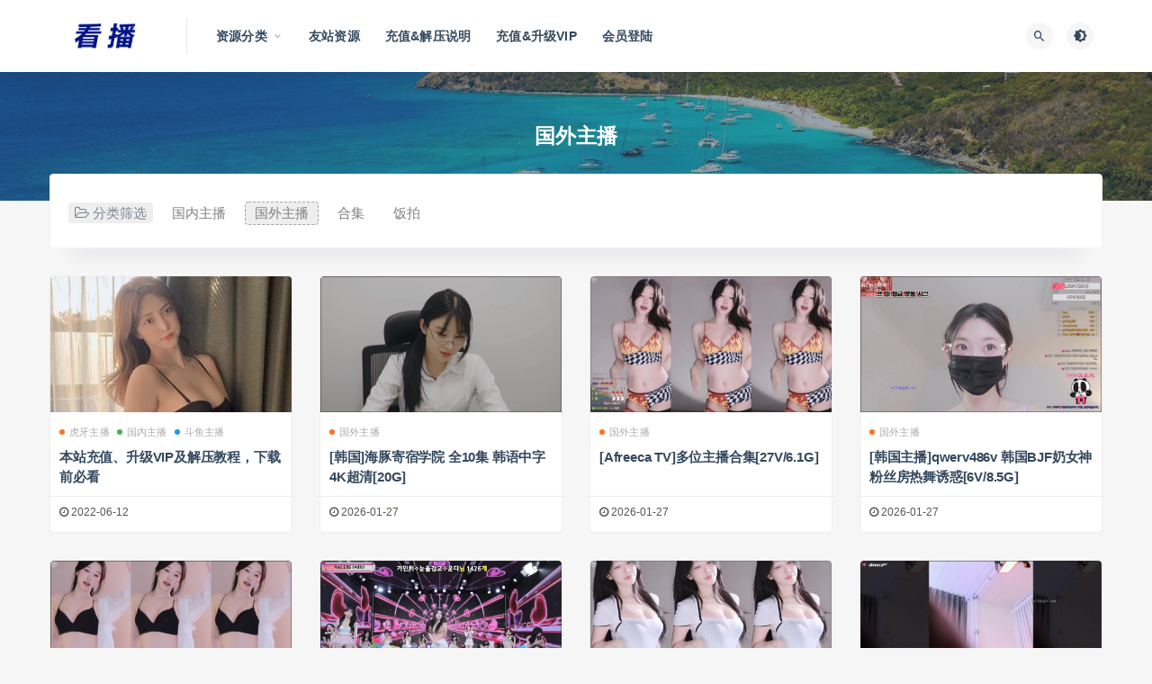

--- FILE ---
content_type: text/html; charset=UTF-8
request_url: http://kanpic.org/c2
body_size: 17601
content:
<!DOCTYPE html>
<html lang="zh-CN">
<head>
	<meta charset="UTF-8">
	<meta http-equiv="X-UA-Compatible" content="IE=edge">
	<meta name="viewport" content="width=device-width, initial-scale=1">
	<link rel="profile" href="https://gmpg.org/xfn/11">
	<link href="http://kanpic.org/wp-content/themes/ripro/assets/images/favicon/favicon.png" rel="icon">
  <title>国外主播-看播</title><style id="rocket-critical-css">@font-face{font-display:swap;font-family:'FontAwesome';src:url(http://kanpic.org/wp-content/themes/ripro/assets/fonts/fontawesome-webfont.eot?v=4.6.3);src:url(http://kanpic.org/wp-content/themes/ripro/assets/fonts/fontawesome-webfont.eot?#iefix&v=4.6.3) format('embedded-opentype'),url(http://kanpic.org/wp-content/themes/ripro/assets/fonts/fontawesome-webfont.woff2?v=4.6.3) format('woff2'),url(http://kanpic.org/wp-content/themes/ripro/assets/fonts/fontawesome-webfont.woff?v=4.6.3) format('woff'),url(http://kanpic.org/wp-content/themes/ripro/assets/fonts/fontawesome-webfont.ttf?v=4.6.3) format('truetype'),url(http://kanpic.org/wp-content/themes/ripro/assets/fonts/fontawesome-webfont.svg?v=4.6.3#fontawesomeregular) format('svg');font-weight:normal;font-style:normal}.fa{display:inline-block;font:normal normal normal 14px/1 FontAwesome;font-size:inherit;text-rendering:auto;-webkit-font-smoothing:antialiased;-moz-osx-font-smoothing:grayscale}.fa-clock-o:before{content:"\f017"}.fa-list:before{content:"\f03a"}.fa-arrows-alt:before{content:"\f0b2"}.fa-angle-up:before{content:"\f106"}.fa-folder-open-o:before{content:"\f115"}@font-face{font-display:swap;font-family:"Material Design Icons";src:url(http://kanpic.org/wp-content/themes/ripro/assets/css/fonts/materialdesignicons-webfont.eot?v=2.1.19);src:url(http://kanpic.org/wp-content/themes/ripro/assets/css/fonts/materialdesignicons-webfont.eot?#iefix&v=2.1.19) format("embedded-opentype"),url(http://kanpic.org/wp-content/themes/ripro/assets/css/fonts/materialdesignicons-webfont.woff2?v=2.1.19) format("woff2"),url(http://kanpic.org/wp-content/themes/ripro/assets/css/fonts/materialdesignicons-webfont.woff?v=2.1.19) format("woff"),url(http://kanpic.org/wp-content/themes/ripro/assets/css/fonts/materialdesignicons-webfont.ttf?v=2.1.19) format("truetype"),url(http://kanpic.org/wp-content/themes/ripro/assets/css/fonts/materialdesignicons-webfont.svg?v=2.1.19#materialdesigniconsregular) format("svg");font-weight:normal;font-style:normal}.mdi:before{display:inline-block;font:normal normal normal 24px/1 "Material Design Icons";font-size:inherit;text-rendering:auto;line-height:inherit;-webkit-font-smoothing:antialiased;-moz-osx-font-smoothing:grayscale}.mdi-brightness-4:before{content:"\F0DD"}.mdi-close:before{content:"\F156"}.mdi-magnify:before{content:"\F349"}html{line-height:1.15;-ms-text-size-adjust:100%;-webkit-text-size-adjust:100%}body{margin:0}article,aside,header,nav{display:block}h1{font-size:2em;margin:0.67em 0}main{display:block}a{background-color:transparent;-webkit-text-decoration-skip:objects}img{border-style:none}button,input{font-family:sans-serif;font-size:100%;line-height:1.15;margin:0}button,input{overflow:visible}button{text-transform:none}button,[type="submit"]{-webkit-appearance:button}button::-moz-focus-inner,[type="submit"]::-moz-focus-inner{border-style:none;padding:0}button:-moz-focusring,[type="submit"]:-moz-focusring{outline:1px dotted ButtonText}[type="search"]{-webkit-appearance:textfield;outline-offset:-2px}[type="search"]::-webkit-search-cancel-button,[type="search"]::-webkit-search-decoration{-webkit-appearance:none}::-webkit-file-upload-button{-webkit-appearance:button;font:inherit}::-webkit-scrollbar{width:10px;height:10px;background-color:#F5F5F5}::-webkit-scrollbar-track{background-color:#e0e0e0}::-webkit-scrollbar-thumb{-webkit-box-shadow:inset 0 0 10px rgba(0,0,0,.3);background-color:#34495e}.container{margin-left:auto;margin-right:auto}@media (max-width:575px){.container{max-width:460px;padding-left:10px;padding-right:10px}}@media (min-width:768px){.container{max-width:720px;padding-left:15px;padding-right:15px}}@media (min-width:992px){.container{max-width:960px}}@media (min-width:1230px){.container{max-width:1200px}}.row{display:flex;flex-wrap:wrap;margin-left:-15px;margin-right:-15px}.col-6,.col-sm-6,.col-md-4,.col-lg-3,.col-lg-12{min-height:1px;padding-left:15px;padding-right:15px;position:relative;width:100%}.col-6{flex:0 0 50%;max-width:50%}@media (min-width:576px){.col-sm-6{flex:0 0 50%;max-width:50%}}@media (min-width:768px){.col-md-4{flex:0 0 33.333333%;max-width:33.333333%}}@media (min-width:992px){.col-lg-3{flex:0 0 25%;max-width:25%}.col-lg-12{flex:0 0 100%;max-width:100%}}@media (max-width:575px){.hidden-xs{display:none!important}}@media (min-width:576px) and (max-width:767px){.hidden-sm{display:none!important}}@media (min-width:768px) and (max-width:991px){.hidden-md{display:none!important}}@media (min-width:992px) and (max-width:1199px){.hidden-lg{display:none!important}}@media (min-width:1200px){.hidden-xl{display:none!important}}html{box-sizing:border-box;--accent-color:#1a1a1a}*,*:before,*:after{box-sizing:inherit}body{background-color:rgb(246,246,246);color:#555;font-family:Lato,sans-serif;font-size:15px;line-height:24px;text-rendering:optimizeLegibility;-webkit-font-smoothing:antialiased;-moz-osx-font-smoothing:grayscale}a{color:#34495e;text-decoration:none}h1,h2{color:#555;font-weight:700;line-height:1.2;margin:0 0 15px}img{display:block;height:auto;max-width:100%;vertical-align:middle}ul{margin:30px 0;padding-left:30px}input[type="search"]{border:0;border-radius:0;font-family:Lato,sans-serif;line-height:36px;margin-bottom:10px;padding:0 12px;width:100%;border:1px solid #f1f1f1}form.inline{position:relative}form.inline .inline-field{margin-bottom:0;padding-right:20px;text-overflow:ellipsis;outline:none}form.inline button[type="submit"]{background-color:transparent;border:0;color:#1a1a1a;font-size:16px;height:30px;line-height:30px;margin-top:-15px;padding:0;position:absolute;right:0;text-align:center;top:50%;width:30px}button[type="submit"]{border:none;border-radius:4px;color:#fff;display:inline-block;font-family:Lato,sans-serif;font-size:11px;font-weight:500;letter-spacing:1px;line-height:1;outline:none;padding:12px 20px;text-align:center;background-color:#34495e}.site{position:relative;overflow:hidden}.site-content{padding-bottom:60px;padding-top:60px}@media (max-width:767px){.site-content{padding-bottom:30px;padding-top:30px}}.u-plain-list{list-style-type:none;margin:0;padding:0}.lazyloaded{opacity:1}.filter--content{margin-top:-90px;display:block;padding:20px;width:100%;-webkit-border-radius:4px;border-radius:4px;background-color:#fff;z-index:1;position:relative;margin-bottom:30px;box-shadow:0 34px 20px -24px rgba(0,36,100,0.06);border:1px solid #f3f3f3}.filter--content .form-box{padding:0;padding-bottom:0}.filter--content .filter-item span{margin-right:10px;background-color:#eeeeee;padding:2px 6px;border-radius:4px;color:#7b8695;border:1px solid transparent}.filter--content .filter-item a{display:inline-block;margin-top:0;margin-right:10px;border-bottom:1px solid transparent;color:#808080;border-radius:0;padding:0 10px;position:relative;border:1px solid transparent;border-radius:4px}.filter--content .filter-item a.on{border:1px dashed #a5a5a5;background-color:#eee}.filter--content .filter-item{margin-top:10px}.filter--content .filter-tag{position:relative;display:inline-block;list-style:none;margin:0;padding:0}.filter--content .filter-tag li{display:inline-block;margin:0;padding:0;list-style:none;margin-bottom:5px}@media (max-width:768px){.filter--content{margin-top:-10px;display:block;padding:10px}.filter--content .filter-item span{width:100%;display:inline-block;margin-bottom:10px}.filter--content .filter-item a{margin-right:5px;line-height:20px;font-size:13px;padding:0 5px}}.site-header{-webkit-backface-visibility:hidden;backface-visibility:hidden;background-color:#fff;box-shadow:0 0 30px rgba(0,0,0,0.07);left:0;position:absolute;right:0;top:0;z-index:99}.header-gap{height:80px}.navbar{align-items:center;display:flex;height:80px;position:relative}.navbar .logo{margin-right:12px;max-width:120px;height:auto}.navbar .sep{display:flex;height:100%;margin:0 20px;width:1px}.navbar .sep:after{background-color:#e6e6e6;content:"";height:50%;margin:auto;width:100%}.navbar .menu-item{display:inline-block;position:relative}.navbar .menu-item>a{display:block;font-weight:700;letter-spacing:.2px}.navbar .menu-item.menu-item-has-children>a:after{color:#aaa;content:"\f140";font-family:"Material Design Icons";font-size:13px;font-weight:400;margin-left:5px}.navbar .nav-list>.menu-item>a{font-size:14px;line-height:81px;margin:0 12px}.navbar .sub-menu{background-color:#fff;box-shadow:0 0 30px rgba(0,0,0,0.07);list-style-type:none;margin:-1px 0 0 -18px;min-width:220px;opacity:0;padding:20px 0;position:absolute;top:100%;-webkit-transform:translateY(5px);transform:translateY(5px);visibility:hidden;z-index:80}.navbar .sub-menu .menu-item{display:block}.navbar .sub-menu .menu-item>a{align-items:center;display:flex;font-size:11px;line-height:18px;padding:9px 30px}.navbar .actions{display:flex;flex-grow:1;justify-content:flex-end}.navbar .actions>div+div{margin-left:5px}.navbar .navbar-button,.off-canvas .canvas-close{align-items:center;border-radius:50%;display:flex;font-size:16px;height:30px;justify-content:center;width:30px;margin-right:10px;background-color:#f6f6f6;border:0;color:#34495e}.navbar-sticky:not(.ads-before-header) .site-header{position:fixed!important}@media (max-width:991px){.navbar .sep{display:none}}.burger{border-radius:50%;height:30px;position:relative;width:30px;background-color:#f6f6f6;border:0}.burger:before,.burger:after{background-color:#34495e;content:"";height:2px;left:10px;position:absolute;width:10px}.burger:before{top:10px}.burger:after{bottom:10px}@media (min-width:992px){.no-off-canvas:not(.navbar-hidden) .burger{display:none}}.logo-wrapper{position:relative}.mb-0{margin-bottom:0!important}.post-grid .entry-media{margin-bottom:0;position:relative}.post-grid .entry-media img{margin:0 auto;width:100%;border-radius:4px 4px 0 0}.entry-media{margin-bottom:10px;position:relative}.entry-media .placeholder{background-color:#ffffff;height:0;overflow:hidden}.entry-media img{margin:0 auto;width:100%;overflow:hidden}.entry-header{word-break:break-all}.entry-header .entry-meta{align-items:center;color:#aaa;display:flex;flex-wrap:wrap;font-size:11px;letter-spacing:.2px;margin-bottom:5px;text-align:center}.entry-header .entry-meta a{color:#aaa}.entry-header .entry-meta .meta-category{display:flex;flex-wrap:wrap}.entry-header .entry-meta .meta-category a{align-items:center;display:flex}.entry-header .entry-meta .meta-category a+a{margin-left:8px}.entry-header .entry-meta .meta-category .dot{background-color:var(--accent-color);border-radius:50%;height:6px;margin-right:5px;width:6px;background-color:#fd721f}.entry-header .entry-meta .meta-category a:nth-child(2) .dot{background-color:#4CAF50}.entry-header .entry-meta .meta-category a:nth-child(3) .dot{background-color:#2196F3}.entry-header .entry-title{font-size:15px;font-weight:600;letter-spacing:-0.2px;margin-bottom:0}.post-grid .entry-header .entry-title{-webkit-line-clamp:1;-webkit-box-orient:vertical;white-space:nowrap;overflow:hidden;text-overflow:ellipsis}.entry-footer{display:block}@media (max-width:576px){.entry-footer{display:none!important}}.post-grid .entry-wrapper{width:100%}.post-grid{margin-bottom:30px;background-color:#FFF;border-radius:4px;transform:translate(0,0);border:1px solid #eee}@media (max-width:575px){.post-grid{margin-bottom:20px}.posts-wrapper .col-6:nth-child(2n){padding-left:5px;padding-right:15px}.posts-wrapper .col-6:nth-child(2n-1){padding-left:15px;padding-right:5px}}.post-grid .entry-wrapper{padding:10px 10px 20px 10px}.off-canvas{background-color:#fff;height:100vh;overflow-y:scroll;padding:60px 0 15px;position:fixed;right:0;top:0;-webkit-transform:translateX(320px);transform:translateX(320px);width:320px;z-index:9999;-webkit-overflow-scrolling:touch}.off-canvas .logo{display:flex;justify-content:center;margin:0 auto 30px;padding:0 20px;max-width:220px}.off-canvas .canvas-close{position:absolute;right:15px;top:15px}body:not(.canvas-visible) .off-canvas{visibility:hidden}.slicknav_menu .slicknav_nav,.slicknav_menu .sub-menu{list-style-type:none;margin:0;padding:0}.slicknav_menu .slicknav_nav{background-color:#fff;margin-bottom:30px;padding:0 20px;width:100%;position:relative;overflow:hidden;display:-ms-flexbox;display:flex!important;-ms-flex-wrap:wrap;flex-wrap:wrap;width:100%}.slicknav_menu .slicknav_nav li{width:100%;min-height:1px;padding:.25rem;-ms-flex:0 0 33.333333%;flex:0 0 50%;max-width:50%;text-align:center;overflow:hidden;text-overflow:ellipsis}.slicknav_menu .slicknav_nav .sub-menu li{width:100%;min-height:1px;padding:.25rem;-ms-flex:0 0 33.333333%;flex:0 0 100%;max-width:100%;text-align:center;overflow:hidden;text-overflow:ellipsis}.slicknav_menu .slicknav_nav li.slicknav_parent{-ms-flex:0 0 100%;flex:0 0 100%;max-width:100%}.slicknav_menu .menu-item>a{align-items:center;display:flex;font-size:11px;font-weight:500;letter-spacing:.2px;line-height:1;outline:none;padding:12px 5px;justify-content:center;border:1px solid #f4f6f9;border-radius:4px;overflow:hidden;text-overflow:ellipsis;white-space:nowrap}.slicknav_menu .slicknav_item a{display:inline;outline:none;padding:0;overflow:hidden;text-overflow:ellipsis;white-space:nowrap}.slicknav_menu .slicknav_arrow{color:#aaa;font-size:0;line-height:1}.slicknav_menu .slicknav_arrow:before{content:"\f142";font-family:"Material Design Icons";left:-2px;position:relative;top:1px;font-size:14px;color:#aaa}.dimmer{background:rgba(0,0,0,0.7);bottom:0;display:none;left:0;position:fixed;right:0;top:0;z-index:999}.main-search{bottom:0;display:none;left:0;position:absolute;right:0;top:0}.main-search .search-form{height:100%}.main-search .search-field{background-color:transparent;font-size:20px;font-weight:700;height:100%;margin:0;padding:0;text-align:center;border:0}.main-search .search-field::-webkit-input-placeholder{color:#aaa}.main-search .search-field:-ms-input-placeholder{color:#aaa}.main-search .search-field::-ms-input-placeholder{color:#aaa}.main-search .search-submit{display:none}.main-search .search-close{font-size:15px;margin-top:-15px;position:absolute;right:0;top:50%}.term-bar{align-items:center;background-color:#34495e;background-position:center;background-size:cover;display:flex;flex-direction:column;justify-content:center;padding:60px 0;position:relative;text-align:center}.term-bar:before{background-color:#34495e;bottom:0;content:"";left:0;position:absolute;right:0;top:0}.term-bar.lazyloaded:before{opacity:.5}.term-bar .term-title{color:#fff;font-size:23px;font-weight:900;line-height:1;margin:0;position:relative}@media (max-width:768px){.term-bar{padding:40px 0}.term-bar .term-title{margin:0}}@media (max-width:575px){.entry-header .entry-title{font-size:14px;font-weight:500;padding-bottom:0}}.form-box{background-color:#ffffff;-webkit-border-radius:4px;-moz-border-radius:4px;border-radius:4px;padding:40px;margin-bottom:30px}@media (max-width:576px){.form-box{padding:20px}}.rollbar{position:fixed;right:15px;bottom:15px;z-index:999;display:none;width:50px}.rollbar .rollbar-item{position:relative;margin-top:10px;width:35px;height:35px;border-radius:4px;background-color:#ffffff;color:#000;text-align:center;opacity:.8;box-shadow:0 0 10px rgba(0,0,0,0.07)}.rollbar .rollbar-item .fa,.rollbar .rollbar-item .mdi{font-size:15px;line-height:35px}@media (max-width:768px){.rollbar{right:-100px}}.entry-footer{display:block}.entry-footer .post-meta-box{display:flex;padding:5px 15px;font-size:12px;align-items:center;justify-content:flex-end;border-top:1px solid #ebeef5;color:#b4b4b4;margin:-15px;margin-top:10px;list-style:none}.entry-footer .post-meta-box li:nth-child(1){flex:1;padding:0}.entry-footer .post-meta-box .meta-date{color:#555}.post-grid .entry-header .entry-title{display:-webkit-box;-webkit-box-orient:vertical;-webkit-line-clamp:2;overflow:hidden;font-size:15px;color:rgba(0,0,0,.8);height:44px;line-height:22px;white-space:unset;text-overflow:unset}</style><link rel="preload" data-rocket-preload as="image" href="https://img166.imagetwist.com/th/73990/xqvb9nfx7cs0.jpg" fetchpriority="high">

	<meta name='robots' content='max-image-preview:large' />

<style id='classic-theme-styles-inline-css' type='text/css'>
/*! This file is auto-generated */
.wp-block-button__link{color:#fff;background-color:#32373c;border-radius:9999px;box-shadow:none;text-decoration:none;padding:calc(.667em + 2px) calc(1.333em + 2px);font-size:1.125em}.wp-block-file__button{background:#32373c;color:#fff;text-decoration:none}
</style>
<style id='global-styles-inline-css' type='text/css'>
body{--wp--preset--color--black: #000000;--wp--preset--color--cyan-bluish-gray: #abb8c3;--wp--preset--color--white: #ffffff;--wp--preset--color--pale-pink: #f78da7;--wp--preset--color--vivid-red: #cf2e2e;--wp--preset--color--luminous-vivid-orange: #ff6900;--wp--preset--color--luminous-vivid-amber: #fcb900;--wp--preset--color--light-green-cyan: #7bdcb5;--wp--preset--color--vivid-green-cyan: #00d084;--wp--preset--color--pale-cyan-blue: #8ed1fc;--wp--preset--color--vivid-cyan-blue: #0693e3;--wp--preset--color--vivid-purple: #9b51e0;--wp--preset--gradient--vivid-cyan-blue-to-vivid-purple: linear-gradient(135deg,rgba(6,147,227,1) 0%,rgb(155,81,224) 100%);--wp--preset--gradient--light-green-cyan-to-vivid-green-cyan: linear-gradient(135deg,rgb(122,220,180) 0%,rgb(0,208,130) 100%);--wp--preset--gradient--luminous-vivid-amber-to-luminous-vivid-orange: linear-gradient(135deg,rgba(252,185,0,1) 0%,rgba(255,105,0,1) 100%);--wp--preset--gradient--luminous-vivid-orange-to-vivid-red: linear-gradient(135deg,rgba(255,105,0,1) 0%,rgb(207,46,46) 100%);--wp--preset--gradient--very-light-gray-to-cyan-bluish-gray: linear-gradient(135deg,rgb(238,238,238) 0%,rgb(169,184,195) 100%);--wp--preset--gradient--cool-to-warm-spectrum: linear-gradient(135deg,rgb(74,234,220) 0%,rgb(151,120,209) 20%,rgb(207,42,186) 40%,rgb(238,44,130) 60%,rgb(251,105,98) 80%,rgb(254,248,76) 100%);--wp--preset--gradient--blush-light-purple: linear-gradient(135deg,rgb(255,206,236) 0%,rgb(152,150,240) 100%);--wp--preset--gradient--blush-bordeaux: linear-gradient(135deg,rgb(254,205,165) 0%,rgb(254,45,45) 50%,rgb(107,0,62) 100%);--wp--preset--gradient--luminous-dusk: linear-gradient(135deg,rgb(255,203,112) 0%,rgb(199,81,192) 50%,rgb(65,88,208) 100%);--wp--preset--gradient--pale-ocean: linear-gradient(135deg,rgb(255,245,203) 0%,rgb(182,227,212) 50%,rgb(51,167,181) 100%);--wp--preset--gradient--electric-grass: linear-gradient(135deg,rgb(202,248,128) 0%,rgb(113,206,126) 100%);--wp--preset--gradient--midnight: linear-gradient(135deg,rgb(2,3,129) 0%,rgb(40,116,252) 100%);--wp--preset--font-size--small: 13px;--wp--preset--font-size--medium: 20px;--wp--preset--font-size--large: 36px;--wp--preset--font-size--x-large: 42px;--wp--preset--spacing--20: 0.44rem;--wp--preset--spacing--30: 0.67rem;--wp--preset--spacing--40: 1rem;--wp--preset--spacing--50: 1.5rem;--wp--preset--spacing--60: 2.25rem;--wp--preset--spacing--70: 3.38rem;--wp--preset--spacing--80: 5.06rem;--wp--preset--shadow--natural: 6px 6px 9px rgba(0, 0, 0, 0.2);--wp--preset--shadow--deep: 12px 12px 50px rgba(0, 0, 0, 0.4);--wp--preset--shadow--sharp: 6px 6px 0px rgba(0, 0, 0, 0.2);--wp--preset--shadow--outlined: 6px 6px 0px -3px rgba(255, 255, 255, 1), 6px 6px rgba(0, 0, 0, 1);--wp--preset--shadow--crisp: 6px 6px 0px rgba(0, 0, 0, 1);}:where(.is-layout-flex){gap: 0.5em;}:where(.is-layout-grid){gap: 0.5em;}body .is-layout-flow > .alignleft{float: left;margin-inline-start: 0;margin-inline-end: 2em;}body .is-layout-flow > .alignright{float: right;margin-inline-start: 2em;margin-inline-end: 0;}body .is-layout-flow > .aligncenter{margin-left: auto !important;margin-right: auto !important;}body .is-layout-constrained > .alignleft{float: left;margin-inline-start: 0;margin-inline-end: 2em;}body .is-layout-constrained > .alignright{float: right;margin-inline-start: 2em;margin-inline-end: 0;}body .is-layout-constrained > .aligncenter{margin-left: auto !important;margin-right: auto !important;}body .is-layout-constrained > :where(:not(.alignleft):not(.alignright):not(.alignfull)){max-width: var(--wp--style--global--content-size);margin-left: auto !important;margin-right: auto !important;}body .is-layout-constrained > .alignwide{max-width: var(--wp--style--global--wide-size);}body .is-layout-flex{display: flex;}body .is-layout-flex{flex-wrap: wrap;align-items: center;}body .is-layout-flex > *{margin: 0;}body .is-layout-grid{display: grid;}body .is-layout-grid > *{margin: 0;}:where(.wp-block-columns.is-layout-flex){gap: 2em;}:where(.wp-block-columns.is-layout-grid){gap: 2em;}:where(.wp-block-post-template.is-layout-flex){gap: 1.25em;}:where(.wp-block-post-template.is-layout-grid){gap: 1.25em;}.has-black-color{color: var(--wp--preset--color--black) !important;}.has-cyan-bluish-gray-color{color: var(--wp--preset--color--cyan-bluish-gray) !important;}.has-white-color{color: var(--wp--preset--color--white) !important;}.has-pale-pink-color{color: var(--wp--preset--color--pale-pink) !important;}.has-vivid-red-color{color: var(--wp--preset--color--vivid-red) !important;}.has-luminous-vivid-orange-color{color: var(--wp--preset--color--luminous-vivid-orange) !important;}.has-luminous-vivid-amber-color{color: var(--wp--preset--color--luminous-vivid-amber) !important;}.has-light-green-cyan-color{color: var(--wp--preset--color--light-green-cyan) !important;}.has-vivid-green-cyan-color{color: var(--wp--preset--color--vivid-green-cyan) !important;}.has-pale-cyan-blue-color{color: var(--wp--preset--color--pale-cyan-blue) !important;}.has-vivid-cyan-blue-color{color: var(--wp--preset--color--vivid-cyan-blue) !important;}.has-vivid-purple-color{color: var(--wp--preset--color--vivid-purple) !important;}.has-black-background-color{background-color: var(--wp--preset--color--black) !important;}.has-cyan-bluish-gray-background-color{background-color: var(--wp--preset--color--cyan-bluish-gray) !important;}.has-white-background-color{background-color: var(--wp--preset--color--white) !important;}.has-pale-pink-background-color{background-color: var(--wp--preset--color--pale-pink) !important;}.has-vivid-red-background-color{background-color: var(--wp--preset--color--vivid-red) !important;}.has-luminous-vivid-orange-background-color{background-color: var(--wp--preset--color--luminous-vivid-orange) !important;}.has-luminous-vivid-amber-background-color{background-color: var(--wp--preset--color--luminous-vivid-amber) !important;}.has-light-green-cyan-background-color{background-color: var(--wp--preset--color--light-green-cyan) !important;}.has-vivid-green-cyan-background-color{background-color: var(--wp--preset--color--vivid-green-cyan) !important;}.has-pale-cyan-blue-background-color{background-color: var(--wp--preset--color--pale-cyan-blue) !important;}.has-vivid-cyan-blue-background-color{background-color: var(--wp--preset--color--vivid-cyan-blue) !important;}.has-vivid-purple-background-color{background-color: var(--wp--preset--color--vivid-purple) !important;}.has-black-border-color{border-color: var(--wp--preset--color--black) !important;}.has-cyan-bluish-gray-border-color{border-color: var(--wp--preset--color--cyan-bluish-gray) !important;}.has-white-border-color{border-color: var(--wp--preset--color--white) !important;}.has-pale-pink-border-color{border-color: var(--wp--preset--color--pale-pink) !important;}.has-vivid-red-border-color{border-color: var(--wp--preset--color--vivid-red) !important;}.has-luminous-vivid-orange-border-color{border-color: var(--wp--preset--color--luminous-vivid-orange) !important;}.has-luminous-vivid-amber-border-color{border-color: var(--wp--preset--color--luminous-vivid-amber) !important;}.has-light-green-cyan-border-color{border-color: var(--wp--preset--color--light-green-cyan) !important;}.has-vivid-green-cyan-border-color{border-color: var(--wp--preset--color--vivid-green-cyan) !important;}.has-pale-cyan-blue-border-color{border-color: var(--wp--preset--color--pale-cyan-blue) !important;}.has-vivid-cyan-blue-border-color{border-color: var(--wp--preset--color--vivid-cyan-blue) !important;}.has-vivid-purple-border-color{border-color: var(--wp--preset--color--vivid-purple) !important;}.has-vivid-cyan-blue-to-vivid-purple-gradient-background{background: var(--wp--preset--gradient--vivid-cyan-blue-to-vivid-purple) !important;}.has-light-green-cyan-to-vivid-green-cyan-gradient-background{background: var(--wp--preset--gradient--light-green-cyan-to-vivid-green-cyan) !important;}.has-luminous-vivid-amber-to-luminous-vivid-orange-gradient-background{background: var(--wp--preset--gradient--luminous-vivid-amber-to-luminous-vivid-orange) !important;}.has-luminous-vivid-orange-to-vivid-red-gradient-background{background: var(--wp--preset--gradient--luminous-vivid-orange-to-vivid-red) !important;}.has-very-light-gray-to-cyan-bluish-gray-gradient-background{background: var(--wp--preset--gradient--very-light-gray-to-cyan-bluish-gray) !important;}.has-cool-to-warm-spectrum-gradient-background{background: var(--wp--preset--gradient--cool-to-warm-spectrum) !important;}.has-blush-light-purple-gradient-background{background: var(--wp--preset--gradient--blush-light-purple) !important;}.has-blush-bordeaux-gradient-background{background: var(--wp--preset--gradient--blush-bordeaux) !important;}.has-luminous-dusk-gradient-background{background: var(--wp--preset--gradient--luminous-dusk) !important;}.has-pale-ocean-gradient-background{background: var(--wp--preset--gradient--pale-ocean) !important;}.has-electric-grass-gradient-background{background: var(--wp--preset--gradient--electric-grass) !important;}.has-midnight-gradient-background{background: var(--wp--preset--gradient--midnight) !important;}.has-small-font-size{font-size: var(--wp--preset--font-size--small) !important;}.has-medium-font-size{font-size: var(--wp--preset--font-size--medium) !important;}.has-large-font-size{font-size: var(--wp--preset--font-size--large) !important;}.has-x-large-font-size{font-size: var(--wp--preset--font-size--x-large) !important;}
.wp-block-navigation a:where(:not(.wp-element-button)){color: inherit;}
:where(.wp-block-post-template.is-layout-flex){gap: 1.25em;}:where(.wp-block-post-template.is-layout-grid){gap: 1.25em;}
:where(.wp-block-columns.is-layout-flex){gap: 2em;}:where(.wp-block-columns.is-layout-grid){gap: 2em;}
.wp-block-pullquote{font-size: 1.5em;line-height: 1.6;}
</style>
<link data-minify="1" rel='preload'  href='http://kanpic.org/wp-content/cache/min/1/wp-content/themes/ripro/assets/css/external.css?ver=1742060056' data-rocket-async="style" as="style" onload="this.onload=null;this.rel='stylesheet'" onerror="this.removeAttribute('data-rocket-async')"  type='text/css' media='all' />
<link rel='preload'  href='http://kanpic.org/wp-content/themes/ripro/assets/css/sweetalert2.min.css?ver=8.9.0' data-rocket-async="style" as="style" onload="this.onload=null;this.rel='stylesheet'" onerror="this.removeAttribute('data-rocket-async')"  type='text/css' media='all' />
<link data-minify="1" rel='preload'  href='http://kanpic.org/wp-content/cache/min/1/wp-content/themes/ripro/assets/css/app.css?ver=1742060056' data-rocket-async="style" as="style" onload="this.onload=null;this.rel='stylesheet'" onerror="this.removeAttribute('data-rocket-async')"  type='text/css' media='all' />
<link rel='preload'  href='http://kanpic.org/wp-content/themes/ripro/assets/css/diy.css?ver=8.9.0' data-rocket-async="style" as="style" onload="this.onload=null;this.rel='stylesheet'" onerror="this.removeAttribute('data-rocket-async')"  type='text/css' media='all' />
<link data-minify="1" rel='preload'  href='http://kanpic.org/wp-content/cache/min/1/wp-content/plugins/erphpdown/static/erphpdown.css?ver=1742060056' data-rocket-async="style" as="style" onload="this.onload=null;this.rel='stylesheet'" onerror="this.removeAttribute('data-rocket-async')"  type='text/css' media='screen' />
<style id='rocket-lazyload-inline-css' type='text/css'>
.rll-youtube-player{position:relative;padding-bottom:56.23%;height:0;overflow:hidden;max-width:100%;}.rll-youtube-player:focus-within{outline: 2px solid currentColor;outline-offset: 5px;}.rll-youtube-player iframe{position:absolute;top:0;left:0;width:100%;height:100%;z-index:100;background:0 0}.rll-youtube-player img{bottom:0;display:block;left:0;margin:auto;max-width:100%;width:100%;position:absolute;right:0;top:0;border:none;height:auto;-webkit-transition:.4s all;-moz-transition:.4s all;transition:.4s all}.rll-youtube-player img:hover{-webkit-filter:brightness(75%)}.rll-youtube-player .play{height:100%;width:100%;left:0;top:0;position:absolute;background:url(http://kanpic.org/wp-content/plugins/wp-rocket/assets/img/youtube.png) no-repeat center;background-color: transparent !important;cursor:pointer;border:none;}
</style>
<script type='text/javascript' src='http://kanpic.org/wp-content/themes/ripro/assets/js/jquery-2.2.4.min.js?ver=2.2.4' id='jquery-js' data-rocket-defer defer></script>
<script type='text/javascript' src='http://kanpic.org/wp-content/themes/ripro/assets/js/plugins/sweetalert2.min.js?ver=8.9.0' id='sweetalert2-js' data-rocket-defer defer></script>
<style id="erphpdown-custom"></style>
<meta name="keywords" content="国外主播">
<meta name="description" content="国外主播">
<!-- ## NXS/OG ## --><!-- ## NXSOGTAGS ## --><!-- ## NXS/OG ## -->
<noscript><style id="rocket-lazyload-nojs-css">.rll-youtube-player, [data-lazy-src]{display:none !important;}</style></noscript><script>
/*! loadCSS rel=preload polyfill. [c]2017 Filament Group, Inc. MIT License */
(function(w){"use strict";if(!w.loadCSS){w.loadCSS=function(){}}
var rp=loadCSS.relpreload={};rp.support=(function(){var ret;try{ret=w.document.createElement("link").relList.supports("preload")}catch(e){ret=!1}
return function(){return ret}})();rp.bindMediaToggle=function(link){var finalMedia=link.media||"all";function enableStylesheet(){link.media=finalMedia}
if(link.addEventListener){link.addEventListener("load",enableStylesheet)}else if(link.attachEvent){link.attachEvent("onload",enableStylesheet)}
setTimeout(function(){link.rel="stylesheet";link.media="only x"});setTimeout(enableStylesheet,3000)};rp.poly=function(){if(rp.support()){return}
var links=w.document.getElementsByTagName("link");for(var i=0;i<links.length;i++){var link=links[i];if(link.rel==="preload"&&link.getAttribute("as")==="style"&&!link.getAttribute("data-loadcss")){link.setAttribute("data-loadcss",!0);rp.bindMediaToggle(link)}}};if(!rp.support()){rp.poly();var run=w.setInterval(rp.poly,500);if(w.addEventListener){w.addEventListener("load",function(){rp.poly();w.clearInterval(run)})}else if(w.attachEvent){w.attachEvent("onload",function(){rp.poly();w.clearInterval(run)})}}
if(typeof exports!=="undefined"){exports.loadCSS=loadCSS}
else{w.loadCSS=loadCSS}}(typeof global!=="undefined"?global:this))
</script>	<!-- HTML5 shim, for IE6-8 support of HTML5 elements. All other JS at the end of file. -->
    <!--[if lt IE 9]>
      <script src="http://kanpic.org/wp-content/themes/ripro/assets/js/html5shiv.js"></script>
      <script src="http://kanpic.org/wp-content/themes/ripro/assets/js/respond.min.js"></script>
    <![endif]-->
    </head>

<body class="archive category category-c2 category-7  hfeed navbar-sticky sidebar-none pagination-numeric paged-next no-off-canvas">

<div class="site">
    
<header class="site-header">
      <div class="container">
      <div class="navbar">
      <div class="logo-wrapper">
              <a href="http://kanpic.org/">
          <img width="580" height="147" class="logo regular tap-logo" src="http://kanpic.org/wp-content/themes/ripro/assets/images/logo/logo-light.png" data-dark="" alt="看播">
        </a>
            </div>
      <div class="sep"></div>
      
      <nav class="main-menu hidden-xs hidden-sm hidden-md">
        
        <ul id="menu-%e9%a1%b6%e9%83%a8%e5%af%bc%e8%88%aa" class="nav-list u-plain-list"><li id="menu-item-16816" class="menu-item menu-item-type-custom menu-item-object-custom menu-item-home current-menu-ancestor current-menu-parent menu-item-has-children menu-item-16816"><a href="http://kanpic.org/">资源分类</a>
<ul class="sub-menu">
	<li id="menu-item-2091" class="menu-item menu-item-type-taxonomy menu-item-object-category menu-item-2091"><a href="http://kanpic.org/c1/c101">虎牙主播</a></li>
	<li id="menu-item-2092" class="menu-item menu-item-type-taxonomy menu-item-object-category menu-item-2092"><a href="http://kanpic.org/c1/c102">斗鱼主播</a></li>
	<li id="menu-item-2093" class="menu-item menu-item-type-taxonomy menu-item-object-category menu-item-2093"><a href="http://kanpic.org/c1/c103">快手主播</a></li>
	<li id="menu-item-2094" class="menu-item menu-item-type-taxonomy menu-item-object-category menu-item-2094"><a href="http://kanpic.org/c1/c104">花椒主播</a></li>
	<li id="menu-item-2095" class="menu-item menu-item-type-taxonomy menu-item-object-category menu-item-2095"><a href="http://kanpic.org/c1/c105">其他平台</a></li>
	<li id="menu-item-2096" class="menu-item menu-item-type-taxonomy menu-item-object-category current-menu-item menu-item-2096"><a href="http://kanpic.org/c2">国外主播</a></li>
	<li id="menu-item-2097" class="menu-item menu-item-type-taxonomy menu-item-object-category menu-item-2097"><a href="http://kanpic.org/c3">合集</a></li>
</ul>
</li>
<li id="menu-item-6722" class="menu-item menu-item-type-custom menu-item-object-custom menu-item-6722"><a href="http://soopic.net/">友站资源</a></li>
<li id="menu-item-2101" class="menu-item menu-item-type-post_type menu-item-object-page menu-item-2101"><a href="http://kanpic.org/%e5%85%85%e5%80%bc%e8%af%b4%e6%98%8e">充值&#038;解压说明</a></li>
<li id="menu-item-2119" class="menu-item menu-item-type-custom menu-item-object-custom menu-item-2119"><a href="http://kanpic.org/user?pd=money">充值&#038;升级VIP</a></li>
<li id="menu-item-2102" class="menu-item menu-item-type-custom menu-item-object-custom menu-item-2102"><a href="http://kanpic.org/wp-login.php">会员登陆</a></li>
</ul>      </nav>
      
      <div class="main-search">
        <form method="get" class="search-form inline" action="http://kanpic.org/">
  <input type="search" class="search-field inline-field" placeholder="输入关键词，回车..." autocomplete="off" value="" name="s" required="required">
  <button type="submit" class="search-submit"><i class="mdi mdi-magnify"></i></button>
</form>        <div class="search-close navbar-button"><i class="mdi mdi-close"></i></div>
      </div>

      <div class="actions">
                <!-- user end -->
        <div class="search-open navbar-button"><i class="mdi mdi-magnify"></i></div>
                <div class="tap-dark navbar-button"><i class="mdi mdi-brightness-4"></i></div>
                <div class="burger"></div>
      </div>
    </div>
      </div>
  </header>

<div class="header-gap"></div><div class="term-bar lazyload visible" data-bg="http://kanpic.org/wp-content/uploads/2022/02/1644422708-45c48cce2e2d7fb.jpg">
  <h1 class="term-title">国外主播</h1></div>    <div class="site-content">
    


<div class="container">
  

<div class="filter--content">
    <form class="mb-0" method="get" action="http://kanpic.org">
        <input type="hidden" name="s">
        <div class="form-box search-properties mb-0">
            <!-- 一级分类 -->
                        <div class="filter-item">
                <ul class="filter-tag"><span><i class="fa fa-folder-open-o"></i> 分类筛选</span><li><a href="http://kanpic.org/c1">国内主播</a></li><li><a class="on" href="http://kanpic.org/c2">国外主播</a></li><li><a href="http://kanpic.org/c3">合集</a></li><li><a href="http://kanpic.org/c5">饭拍</a></li></ul>            </div>
                        
            <!-- 相关标签 -->
                        <!-- 自定义筛选 -->
                        
            <!-- .row end -->
        </div>
        <!-- .form-box end -->
    </form>
</div>



  <div class="row">
    <div class="col-lg-12">
      <div class="content-area">
        <main class="site-main">
                      <div class="row posts-wrapper">
              <div class="col-lg-1-5 col-6 col-sm-6 col-md-4 col-lg-3">
  <article id="post-334" class="post post-grid post-334 type-post status-publish format-standard has-post-thumbnail hentry category-c101 category-c1 category-c102 category-c2 category-c103 category-c3 category-c104 category-c5 category-c105">
          <div class="entry-media">
        <div class="placeholder" style="padding-bottom: 56.5%;">
          <a target="_blank"  href="http://kanpic.org/334.html">
            <img class="lazyload" data-src="http://kanpic.org/wp-content/uploads/2022/06/1654916098-c81e728d9d4c2f6.jpg" src="[data-uri]" alt="本站充值、升级VIP及解压教程，下载前必看">
          </a>
                  </div>
              </div>
          <div class="entry-wrapper">
            
  <header class="entry-header">          <div class="entry-meta">
                  <span class="meta-category">
                          <a target="_blank" href="http://kanpic.org/c1/c101" rel="category">
                  <i class="dot"></i>虎牙主播              </a>
                          <a target="_blank" href="http://kanpic.org/c1" rel="category">
                  <i class="dot"></i>国内主播              </a>
                          <a target="_blank" href="http://kanpic.org/c1/c102" rel="category">
                  <i class="dot"></i>斗鱼主播              </a>
                      </span>
        
      </div>
    
    <h2 class="entry-title"><a target="_blank" href="http://kanpic.org/334.html" title="本站充值、升级VIP及解压教程，下载前必看" rel="bookmark">本站充值、升级VIP及解压教程，下载前必看</a></h2>  </header>            <div class="entry-footer">
  <ul class="post-meta-box">

        <li class="meta-date">
      <time datetime="2022-06-12T12:55:43+08:00"><i class="fa fa-clock-o"></i> 2022-06-12</time>
    </li>
                
  </ul>
</div>    </div>
  </article>
</div>
<div class="col-lg-1-5 col-6 col-sm-6 col-md-4 col-lg-3">
  <article id="post-22827" class="post post-grid post-22827 type-post status-publish format-standard hentry category-c2 tag-2052 tag-5172">
          <div class="entry-media">
        <div class="placeholder" style="padding-bottom: 56.5%;">
          <a target="_blank"  href="http://kanpic.org/22827.html">
            <img class="lazyload" data-src="https://img166.imagetwist.com/th/73991/urbzwcqpok5l.jpg" src="[data-uri]" alt="[韩国]海豚寄宿学院 全10集 韩语中字 4K超清[20G]">
          </a>
                  </div>
              </div>
          <div class="entry-wrapper">
            
  <header class="entry-header">          <div class="entry-meta">
                  <span class="meta-category">
                          <a target="_blank" href="http://kanpic.org/c2" rel="category">
                  <i class="dot"></i>国外主播              </a>
                      </span>
        
      </div>
    
    <h2 class="entry-title"><a target="_blank" href="http://kanpic.org/22827.html" title="[韩国]海豚寄宿学院 全10集 韩语中字 4K超清[20G]" rel="bookmark">[韩国]海豚寄宿学院 全10集 韩语中字 4K超清[20G]</a></h2>  </header>            <div class="entry-footer">
  <ul class="post-meta-box">

        <li class="meta-date">
      <time datetime="2026-01-27T20:31:00+08:00"><i class="fa fa-clock-o"></i> 2026-01-27</time>
    </li>
                
  </ul>
</div>    </div>
  </article>
</div>
<div class="col-lg-1-5 col-6 col-sm-6 col-md-4 col-lg-3">
  <article id="post-23230" class="post post-grid post-23230 type-post status-publish format-standard hentry category-c2 tag-afreeca-tv tag-2836">
          <div class="entry-media">
        <div class="placeholder" style="padding-bottom: 56.5%;">
          <a target="_blank"  href="http://kanpic.org/23230.html">
            <img class="lazyload" data-src="https://img119.imagetwist.com/th/74692/9yvz7y3r8h5i.jpg" src="[data-uri]" alt="[Afreeca TV]多位主播合集[27V/6.1G]">
          </a>
                  </div>
              </div>
          <div class="entry-wrapper">
            
  <header class="entry-header">          <div class="entry-meta">
                  <span class="meta-category">
                          <a target="_blank" href="http://kanpic.org/c2" rel="category">
                  <i class="dot"></i>国外主播              </a>
                      </span>
        
      </div>
    
    <h2 class="entry-title"><a target="_blank" href="http://kanpic.org/23230.html" title="[Afreeca TV]多位主播合集[27V/6.1G]" rel="bookmark">[Afreeca TV]多位主播合集[27V/6.1G]</a></h2>  </header>            <div class="entry-footer">
  <ul class="post-meta-box">

        <li class="meta-date">
      <time datetime="2026-01-27T05:31:00+08:00"><i class="fa fa-clock-o"></i> 2026-01-27</time>
    </li>
                
  </ul>
</div>    </div>
  </article>
</div>
<div class="col-lg-1-5 col-6 col-sm-6 col-md-4 col-lg-3">
  <article id="post-23042" class="post post-grid post-23042 type-post status-publish format-standard hentry category-c2 tag-qwerv486v tag-743">
          <div class="entry-media">
        <div class="placeholder" style="padding-bottom: 56.5%;">
          <a target="_blank"  href="http://kanpic.org/23042.html">
            <img class="lazyload" data-src="https://img119.imagetwist.com/th/74425/1n2axnp8tc9o.jpg" src="[data-uri]" alt="[韩国主播]qwerv486v 韩国BJF奶女神粉丝房热舞诱惑[6V/8.5G]">
          </a>
                  </div>
              </div>
          <div class="entry-wrapper">
            
  <header class="entry-header">          <div class="entry-meta">
                  <span class="meta-category">
                          <a target="_blank" href="http://kanpic.org/c2" rel="category">
                  <i class="dot"></i>国外主播              </a>
                      </span>
        
      </div>
    
    <h2 class="entry-title"><a target="_blank" href="http://kanpic.org/23042.html" title="[韩国主播]qwerv486v 韩国BJF奶女神粉丝房热舞诱惑[6V/8.5G]" rel="bookmark">[韩国主播]qwerv486v 韩国BJF奶女神粉丝房热舞诱惑[6V/8.5G]</a></h2>  </header>            <div class="entry-footer">
  <ul class="post-meta-box">

        <li class="meta-date">
      <time datetime="2026-01-27T00:06:00+08:00"><i class="fa fa-clock-o"></i> 2026-01-27</time>
    </li>
                
  </ul>
</div>    </div>
  </article>
</div>
<div class="col-lg-1-5 col-6 col-sm-6 col-md-4 col-lg-3">
  <article id="post-22819" class="post post-grid post-22819 type-post status-publish format-standard hentry category-c2 tag-sooplive tag-bj">
          <div class="entry-media">
        <div class="placeholder" style="padding-bottom: 56.5%;">
          <a target="_blank"  href="http://kanpic.org/22819.html">
            <img class="lazyload" data-src="https://img166.imagetwist.com/th/73991/3x2h1yx338nr.jpg" src="[data-uri]" alt="[韩国Sooplive]BJ白河 19+精选舞蹈合集[52V/8.2G]">
          </a>
                  </div>
              </div>
          <div class="entry-wrapper">
            
  <header class="entry-header">          <div class="entry-meta">
                  <span class="meta-category">
                          <a target="_blank" href="http://kanpic.org/c2" rel="category">
                  <i class="dot"></i>国外主播              </a>
                      </span>
        
      </div>
    
    <h2 class="entry-title"><a target="_blank" href="http://kanpic.org/22819.html" title="[韩国Sooplive]BJ白河 19+精选舞蹈合集[52V/8.2G]" rel="bookmark">[韩国Sooplive]BJ白河 19+精选舞蹈合集[52V/8.2G]</a></h2>  </header>            <div class="entry-footer">
  <ul class="post-meta-box">

        <li class="meta-date">
      <time datetime="2026-01-26T09:59:00+08:00"><i class="fa fa-clock-o"></i> 2026-01-26</time>
    </li>
                
  </ul>
</div>    </div>
  </article>
</div>
<div class="col-lg-1-5 col-6 col-sm-6 col-md-4 col-lg-3">
  <article id="post-23035" class="post post-grid post-23035 type-post status-publish format-standard hentry category-c2 tag-5107 tag-jinricp">
          <div class="entry-media">
        <div class="placeholder" style="padding-bottom: 56.5%;">
          <a target="_blank"  href="http://kanpic.org/23035.html">
            <img class="lazyload" data-src="https://img401.imagetwist.com/th/74425/kcpwi44pyql6.jpg" src="[data-uri]" alt="[韩国女团]Jinricp 第六季第7集升级大冒险[1V/4.21G]">
          </a>
                  </div>
              </div>
          <div class="entry-wrapper">
            
  <header class="entry-header">          <div class="entry-meta">
                  <span class="meta-category">
                          <a target="_blank" href="http://kanpic.org/c2" rel="category">
                  <i class="dot"></i>国外主播              </a>
                      </span>
        
      </div>
    
    <h2 class="entry-title"><a target="_blank" href="http://kanpic.org/23035.html" title="[韩国女团]Jinricp 第六季第7集升级大冒险[1V/4.21G]" rel="bookmark">[韩国女团]Jinricp 第六季第7集升级大冒险[1V/4.21G]</a></h2>  </header>            <div class="entry-footer">
  <ul class="post-meta-box">

        <li class="meta-date">
      <time datetime="2026-01-25T20:06:00+08:00"><i class="fa fa-clock-o"></i> 2026-01-25</time>
    </li>
                
  </ul>
</div>    </div>
  </article>
</div>
<div class="col-lg-1-5 col-6 col-sm-6 col-md-4 col-lg-3">
  <article id="post-23228" class="post post-grid post-23228 type-post status-publish format-standard hentry category-c2 tag-afreeca-tv tag-2836">
          <div class="entry-media">
        <div class="placeholder" style="padding-bottom: 56.5%;">
          <a target="_blank"  href="http://kanpic.org/23228.html">
            <img class="lazyload" data-src="https://img119.imagetwist.com/th/74692/unep12m4wo2r.jpg" src="[data-uri]" alt="[Afreeca TV]多位主播合集[35V/9.4G]">
          </a>
                  </div>
              </div>
          <div class="entry-wrapper">
            
  <header class="entry-header">          <div class="entry-meta">
                  <span class="meta-category">
                          <a target="_blank" href="http://kanpic.org/c2" rel="category">
                  <i class="dot"></i>国外主播              </a>
                      </span>
        
      </div>
    
    <h2 class="entry-title"><a target="_blank" href="http://kanpic.org/23228.html" title="[Afreeca TV]多位主播合集[35V/9.4G]" rel="bookmark">[Afreeca TV]多位主播合集[35V/9.4G]</a></h2>  </header>            <div class="entry-footer">
  <ul class="post-meta-box">

        <li class="meta-date">
      <time datetime="2026-01-25T17:41:00+08:00"><i class="fa fa-clock-o"></i> 2026-01-25</time>
    </li>
                
  </ul>
</div>    </div>
  </article>
</div>
<div class="col-lg-1-5 col-6 col-sm-6 col-md-4 col-lg-3">
  <article id="post-22598" class="post post-grid post-22598 type-post status-publish format-standard hentry category-c2 tag-2474 tag-afreeca-tv">
          <div class="entry-media">
        <div class="placeholder" style="padding-bottom: 56.5%;">
          <a target="_blank"  href="http://kanpic.org/22598.html">
            <img class="lazyload" data-src="https://img166.imagetwist.com/th/73991/ebzly41ikfxj.jpg" src="[data-uri]" alt="[Afreeca TV]圆圆[41V/8.7G]">
          </a>
                  </div>
              </div>
          <div class="entry-wrapper">
            
  <header class="entry-header">          <div class="entry-meta">
                  <span class="meta-category">
                          <a target="_blank" href="http://kanpic.org/c2" rel="category">
                  <i class="dot"></i>国外主播              </a>
                      </span>
        
      </div>
    
    <h2 class="entry-title"><a target="_blank" href="http://kanpic.org/22598.html" title="[Afreeca TV]圆圆[41V/8.7G]" rel="bookmark">[Afreeca TV]圆圆[41V/8.7G]</a></h2>  </header>            <div class="entry-footer">
  <ul class="post-meta-box">

        <li class="meta-date">
      <time datetime="2026-01-25T07:05:00+08:00"><i class="fa fa-clock-o"></i> 2026-01-25</time>
    </li>
                
  </ul>
</div>    </div>
  </article>
</div>
<div class="col-lg-1-5 col-6 col-sm-6 col-md-4 col-lg-3">
  <article id="post-23226" class="post post-grid post-23226 type-post status-publish format-standard hentry category-c2 tag-afreeca-tv tag-2836">
          <div class="entry-media">
        <div class="placeholder" style="padding-bottom: 56.5%;">
          <a target="_blank"  href="http://kanpic.org/23226.html">
            <img class="lazyload" data-src="https://img119.imagetwist.com/th/74692/hwnulede3xm2.jpg" src="[data-uri]" alt="[Afreeca TV]多位主播合集[41V/8.7G]">
          </a>
                  </div>
              </div>
          <div class="entry-wrapper">
            
  <header class="entry-header">          <div class="entry-meta">
                  <span class="meta-category">
                          <a target="_blank" href="http://kanpic.org/c2" rel="category">
                  <i class="dot"></i>国外主播              </a>
                      </span>
        
      </div>
    
    <h2 class="entry-title"><a target="_blank" href="http://kanpic.org/23226.html" title="[Afreeca TV]多位主播合集[41V/8.7G]" rel="bookmark">[Afreeca TV]多位主播合集[41V/8.7G]</a></h2>  </header>            <div class="entry-footer">
  <ul class="post-meta-box">

        <li class="meta-date">
      <time datetime="2026-01-24T05:51:00+08:00"><i class="fa fa-clock-o"></i> 2026-01-24</time>
    </li>
                
  </ul>
</div>    </div>
  </article>
</div>
<div class="col-lg-1-5 col-6 col-sm-6 col-md-4 col-lg-3">
  <article id="post-23025" class="post post-grid post-23025 type-post status-publish format-standard hentry category-c2 tag-bj tag-5124">
          <div class="entry-media">
        <div class="placeholder" style="padding-bottom: 56.5%;">
          <a target="_blank"  href="http://kanpic.org/23025.html">
            <img class="lazyload" data-src="https://img401.imagetwist.com/th/74425/pkrr7mmjkztu.jpg" src="[data-uri]" alt="[韩国BJ女团]熊猫班 热舞第6季番外篇 第7集[1V/6.23G]">
          </a>
                  </div>
              </div>
          <div class="entry-wrapper">
            
  <header class="entry-header">          <div class="entry-meta">
                  <span class="meta-category">
                          <a target="_blank" href="http://kanpic.org/c2" rel="category">
                  <i class="dot"></i>国外主播              </a>
                      </span>
        
      </div>
    
    <h2 class="entry-title"><a target="_blank" href="http://kanpic.org/23025.html" title="[韩国BJ女团]熊猫班 热舞第6季番外篇 第7集[1V/6.23G]" rel="bookmark">[韩国BJ女团]熊猫班 热舞第6季番外篇 第7集[1V/6.23G]</a></h2>  </header>            <div class="entry-footer">
  <ul class="post-meta-box">

        <li class="meta-date">
      <time datetime="2026-01-24T04:06:00+08:00"><i class="fa fa-clock-o"></i> 2026-01-24</time>
    </li>
                
  </ul>
</div>    </div>
  </article>
</div>
<div class="col-lg-1-5 col-6 col-sm-6 col-md-4 col-lg-3">
  <article id="post-23024" class="post post-grid post-23024 type-post status-publish format-standard hentry category-c2 tag-bj tag-5124">
          <div class="entry-media">
        <div class="placeholder" style="padding-bottom: 56.5%;">
          <a target="_blank"  href="http://kanpic.org/23024.html">
            <img class="lazyload" data-src="https://img401.imagetwist.com/th/74425/de8b2uc47fl9.jpg" src="[data-uri]" alt="[韩国BJ女团]熊猫班 热舞第6季番外篇 第6集[1V/8.28G]">
          </a>
                  </div>
              </div>
          <div class="entry-wrapper">
            
  <header class="entry-header">          <div class="entry-meta">
                  <span class="meta-category">
                          <a target="_blank" href="http://kanpic.org/c2" rel="category">
                  <i class="dot"></i>国外主播              </a>
                      </span>
        
      </div>
    
    <h2 class="entry-title"><a target="_blank" href="http://kanpic.org/23024.html" title="[韩国BJ女团]熊猫班 热舞第6季番外篇 第6集[1V/8.28G]" rel="bookmark">[韩国BJ女团]熊猫班 热舞第6季番外篇 第6集[1V/8.28G]</a></h2>  </header>            <div class="entry-footer">
  <ul class="post-meta-box">

        <li class="meta-date">
      <time datetime="2026-01-24T00:06:00+08:00"><i class="fa fa-clock-o"></i> 2026-01-24</time>
    </li>
                
  </ul>
</div>    </div>
  </article>
</div>
<div class="col-lg-1-5 col-6 col-sm-6 col-md-4 col-lg-3">
  <article id="post-23023" class="post post-grid post-23023 type-post status-publish format-standard hentry category-c2 tag-bj tag-5124">
          <div class="entry-media">
        <div class="placeholder" style="padding-bottom: 56.5%;">
          <a target="_blank"  href="http://kanpic.org/23023.html">
            <img class="lazyload" data-src="https://img401.imagetwist.com/th/74425/yi8usz7ap13g.jpg" src="[data-uri]" alt="[韩国BJ女团]熊猫班 热舞第6季番外篇 第5集[1V/5.32G]">
          </a>
                  </div>
              </div>
          <div class="entry-wrapper">
            
  <header class="entry-header">          <div class="entry-meta">
                  <span class="meta-category">
                          <a target="_blank" href="http://kanpic.org/c2" rel="category">
                  <i class="dot"></i>国外主播              </a>
                      </span>
        
      </div>
    
    <h2 class="entry-title"><a target="_blank" href="http://kanpic.org/23023.html" title="[韩国BJ女团]熊猫班 热舞第6季番外篇 第5集[1V/5.32G]" rel="bookmark">[韩国BJ女团]熊猫班 热舞第6季番外篇 第5集[1V/5.32G]</a></h2>  </header>            <div class="entry-footer">
  <ul class="post-meta-box">

        <li class="meta-date">
      <time datetime="2026-01-23T20:06:00+08:00"><i class="fa fa-clock-o"></i> 2026-01-23</time>
    </li>
                
  </ul>
</div>    </div>
  </article>
</div>
<div class="col-lg-1-5 col-6 col-sm-6 col-md-4 col-lg-3">
  <article id="post-22595" class="post post-grid post-22595 type-post status-publish format-standard hentry category-c2 tag-bj tag-seoi1016">
          <div class="entry-media">
        <div class="placeholder" style="padding-bottom: 56.5%;">
          <a target="_blank"  href="http://kanpic.org/22595.html">
            <img class="lazyload" data-src="https://img166.imagetwist.com/th/73990/2kkurp3f3l27.jpg" src="[data-uri]" alt="[韩国BJ]seoi1016 舞蹈剪辑[15V/2.7G]">
          </a>
                  </div>
              </div>
          <div class="entry-wrapper">
            
  <header class="entry-header">          <div class="entry-meta">
                  <span class="meta-category">
                          <a target="_blank" href="http://kanpic.org/c2" rel="category">
                  <i class="dot"></i>国外主播              </a>
                      </span>
        
      </div>
    
    <h2 class="entry-title"><a target="_blank" href="http://kanpic.org/22595.html" title="[韩国BJ]seoi1016 舞蹈剪辑[15V/2.7G]" rel="bookmark">[韩国BJ]seoi1016 舞蹈剪辑[15V/2.7G]</a></h2>  </header>            <div class="entry-footer">
  <ul class="post-meta-box">

        <li class="meta-date">
      <time datetime="2026-01-23T16:05:00+08:00"><i class="fa fa-clock-o"></i> 2026-01-23</time>
    </li>
                
  </ul>
</div>    </div>
  </article>
</div>
<div class="col-lg-1-5 col-6 col-sm-6 col-md-4 col-lg-3">
  <article id="post-22802" class="post post-grid post-22802 type-post status-publish format-standard hentry category-c2 tag-afreeca-tv tag-bj">
          <div class="entry-media">
        <div class="placeholder" style="padding-bottom: 56.5%;">
          <a target="_blank"  href="http://kanpic.org/22802.html">
            <img class="lazyload" data-src="https://img166.imagetwist.com/th/73991/5otjjfqvywzr.jpg" src="[data-uri]" alt="[AfreecaTv]BJ平腾19+房性感热舞秀[36V/6.7G]">
          </a>
                  </div>
              </div>
          <div class="entry-wrapper">
            
  <header class="entry-header">          <div class="entry-meta">
                  <span class="meta-category">
                          <a target="_blank" href="http://kanpic.org/c2" rel="category">
                  <i class="dot"></i>国外主播              </a>
                      </span>
        
      </div>
    
    <h2 class="entry-title"><a target="_blank" href="http://kanpic.org/22802.html" title="[AfreecaTv]BJ平腾19+房性感热舞秀[36V/6.7G]" rel="bookmark">[AfreecaTv]BJ平腾19+房性感热舞秀[36V/6.7G]</a></h2>  </header>            <div class="entry-footer">
  <ul class="post-meta-box">

        <li class="meta-date">
      <time datetime="2026-01-23T08:36:00+08:00"><i class="fa fa-clock-o"></i> 2026-01-23</time>
    </li>
                
  </ul>
</div>    </div>
  </article>
</div>
<div class="col-lg-1-5 col-6 col-sm-6 col-md-4 col-lg-3">
  <article id="post-23278" class="post post-grid post-23278 type-post status-publish format-standard hentry category-c2 tag-pandatv tag-seorang0905">
          <div class="entry-media">
        <div class="placeholder" style="padding-bottom: 56.5%;">
          <a target="_blank"  href="http://kanpic.org/23278.html">
            <img class="lazyload" data-src="https://img119.imagetwist.com/th/74692/2hz9u6s9d189.jpg" src="[data-uri]" alt="[韩国Pandatv]seorang0905 Q弹抖胸内衣热舞[31V/3.3G]">
          </a>
                  </div>
              </div>
          <div class="entry-wrapper">
            
  <header class="entry-header">          <div class="entry-meta">
                  <span class="meta-category">
                          <a target="_blank" href="http://kanpic.org/c2" rel="category">
                  <i class="dot"></i>国外主播              </a>
                      </span>
        
      </div>
    
    <h2 class="entry-title"><a target="_blank" href="http://kanpic.org/23278.html" title="[韩国Pandatv]seorang0905 Q弹抖胸内衣热舞[31V/3.3G]" rel="bookmark">[韩国Pandatv]seorang0905 Q弹抖胸内衣热舞[31V/3.3G]</a></h2>  </header>            <div class="entry-footer">
  <ul class="post-meta-box">

        <li class="meta-date">
      <time datetime="2026-01-23T05:27:00+08:00"><i class="fa fa-clock-o"></i> 2026-01-23</time>
    </li>
                
  </ul>
</div>    </div>
  </article>
</div>
<div class="col-lg-1-5 col-6 col-sm-6 col-md-4 col-lg-3">
  <article id="post-23224" class="post post-grid post-23224 type-post status-publish format-standard hentry category-c2 tag-afreeca-tv tag-5304">
          <div class="entry-media">
        <div class="placeholder" style="padding-bottom: 56.5%;">
          <a target="_blank"  href="http://kanpic.org/23224.html">
            <img class="lazyload" data-src="https://img119.imagetwist.com/th/74692/6bfhzxh840z3.jpg" src="[data-uri]" alt="[Afreeca TV]韩雅[12V/1.7G]">
          </a>
                  </div>
              </div>
          <div class="entry-wrapper">
            
  <header class="entry-header">          <div class="entry-meta">
                  <span class="meta-category">
                          <a target="_blank" href="http://kanpic.org/c2" rel="category">
                  <i class="dot"></i>国外主播              </a>
                      </span>
        
      </div>
    
    <h2 class="entry-title"><a target="_blank" href="http://kanpic.org/23224.html" title="[Afreeca TV]韩雅[12V/1.7G]" rel="bookmark">[Afreeca TV]韩雅[12V/1.7G]</a></h2>  </header>            <div class="entry-footer">
  <ul class="post-meta-box">

        <li class="meta-date">
      <time datetime="2026-01-22T18:01:00+08:00"><i class="fa fa-clock-o"></i> 2026-01-22</time>
    </li>
                
  </ul>
</div>    </div>
  </article>
</div>
<div class="col-lg-1-5 col-6 col-sm-6 col-md-4 col-lg-3">
  <article id="post-22592" class="post post-grid post-22592 type-post status-publish format-standard hentry category-c2 tag-afreeca-tv tag-2473">
          <div class="entry-media">
        <div class="placeholder" style="padding-bottom: 56.5%;">
          <a target="_blank"  href="http://kanpic.org/22592.html">
            <img class="lazyload" data-src="https://img166.imagetwist.com/th/73990/tiw08d04ke1k.jpg" src="[data-uri]" alt="[Afreeca TV]多位主播 合集[33V/7.9G]">
          </a>
                  </div>
              </div>
          <div class="entry-wrapper">
            
  <header class="entry-header">          <div class="entry-meta">
                  <span class="meta-category">
                          <a target="_blank" href="http://kanpic.org/c2" rel="category">
                  <i class="dot"></i>国外主播              </a>
                      </span>
        
      </div>
    
    <h2 class="entry-title"><a target="_blank" href="http://kanpic.org/22592.html" title="[Afreeca TV]多位主播 合集[33V/7.9G]" rel="bookmark">[Afreeca TV]多位主播 合集[33V/7.9G]</a></h2>  </header>            <div class="entry-footer">
  <ul class="post-meta-box">

        <li class="meta-date">
      <time datetime="2026-01-22T01:05:00+08:00"><i class="fa fa-clock-o"></i> 2026-01-22</time>
    </li>
                
  </ul>
</div>    </div>
  </article>
</div>
<div class="col-lg-1-5 col-6 col-sm-6 col-md-4 col-lg-3">
  <article id="post-22590" class="post post-grid post-22590 type-post status-publish format-standard hentry category-c2 tag-afreeca-tv tag-2473">
          <div class="entry-media">
        <div class="placeholder" style="padding-bottom: 56.5%;">
          <a target="_blank"  href="http://kanpic.org/22590.html">
            <img class="lazyload" data-src="https://img166.imagetwist.com/th/73990/n4rq3q4obgo9.jpg" src="[data-uri]" alt="[Afreeca TV]多位主播 合集[32V/5.7G]">
          </a>
                  </div>
              </div>
          <div class="entry-wrapper">
            
  <header class="entry-header">          <div class="entry-meta">
                  <span class="meta-category">
                          <a target="_blank" href="http://kanpic.org/c2" rel="category">
                  <i class="dot"></i>国外主播              </a>
                      </span>
        
      </div>
    
    <h2 class="entry-title"><a target="_blank" href="http://kanpic.org/22590.html" title="[Afreeca TV]多位主播 合集[32V/5.7G]" rel="bookmark">[Afreeca TV]多位主播 合集[32V/5.7G]</a></h2>  </header>            <div class="entry-footer">
  <ul class="post-meta-box">

        <li class="meta-date">
      <time datetime="2026-01-20T23:05:00+08:00"><i class="fa fa-clock-o"></i> 2026-01-20</time>
    </li>
                
  </ul>
</div>    </div>
  </article>
</div>
<div class="col-lg-1-5 col-6 col-sm-6 col-md-4 col-lg-3">
  <article id="post-23002" class="post post-grid post-23002 type-post status-publish format-standard hentry category-c2 tag-bj tag-5124">
          <div class="entry-media">
        <div class="placeholder" style="padding-bottom: 56.5%;">
          <a target="_blank"  href="http://kanpic.org/23002.html">
            <img class="lazyload" data-src="https://img401.imagetwist.com/th/74425/di82ro1rajgr.jpg" src="[data-uri]" alt="[韩国BJ女团]熊猫班 热舞第6季番外篇 第4集[1V/7.44G]">
          </a>
                  </div>
              </div>
          <div class="entry-wrapper">
            
  <header class="entry-header">          <div class="entry-meta">
                  <span class="meta-category">
                          <a target="_blank" href="http://kanpic.org/c2" rel="category">
                  <i class="dot"></i>国外主播              </a>
                      </span>
        
      </div>
    
    <h2 class="entry-title"><a target="_blank" href="http://kanpic.org/23002.html" title="[韩国BJ女团]熊猫班 热舞第6季番外篇 第4集[1V/7.44G]" rel="bookmark">[韩国BJ女团]熊猫班 热舞第6季番外篇 第4集[1V/7.44G]</a></h2>  </header>            <div class="entry-footer">
  <ul class="post-meta-box">

        <li class="meta-date">
      <time datetime="2026-01-20T08:06:00+08:00"><i class="fa fa-clock-o"></i> 2026-01-20</time>
    </li>
                
  </ul>
</div>    </div>
  </article>
</div>
<div class="col-lg-1-5 col-6 col-sm-6 col-md-4 col-lg-3">
  <article id="post-22587" class="post post-grid post-22587 type-post status-publish format-standard hentry category-c2 tag-afreeca-tv tag-2473">
          <div class="entry-media">
        <div class="placeholder" style="padding-bottom: 56.5%;">
          <a target="_blank"  href="http://kanpic.org/22587.html">
            <img class="lazyload" data-src="https://img166.imagetwist.com/th/73990/2v4exiwcgyxq.jpg" src="[data-uri]" alt="[Afreeca TV]多位主播 合集[23V/4.6G]">
          </a>
                  </div>
              </div>
          <div class="entry-wrapper">
            
  <header class="entry-header">          <div class="entry-meta">
                  <span class="meta-category">
                          <a target="_blank" href="http://kanpic.org/c2" rel="category">
                  <i class="dot"></i>国外主播              </a>
                      </span>
        
      </div>
    
    <h2 class="entry-title"><a target="_blank" href="http://kanpic.org/22587.html" title="[Afreeca TV]多位主播 合集[23V/4.6G]" rel="bookmark">[Afreeca TV]多位主播 合集[23V/4.6G]</a></h2>  </header>            <div class="entry-footer">
  <ul class="post-meta-box">

        <li class="meta-date">
      <time datetime="2026-01-19T08:05:00+08:00"><i class="fa fa-clock-o"></i> 2026-01-19</time>
    </li>
                
  </ul>
</div>    </div>
  </article>
</div>
<div class="col-lg-1-5 col-6 col-sm-6 col-md-4 col-lg-3">
  <article id="post-22993" class="post post-grid post-22993 type-post status-publish format-standard hentry category-c2 tag-bj tag-5124">
          <div class="entry-media">
        <div class="placeholder" style="padding-bottom: 56.5%;">
          <a target="_blank"  href="http://kanpic.org/22993.html">
            <img class="lazyload" data-src="https://img401.imagetwist.com/th/74425/nw87txbxwhnk.jpg" src="[data-uri]" alt="[韩国BJ女团]熊猫班 热舞第6季番外篇 第3集[1V/7.55G]">
          </a>
                  </div>
              </div>
          <div class="entry-wrapper">
            
  <header class="entry-header">          <div class="entry-meta">
                  <span class="meta-category">
                          <a target="_blank" href="http://kanpic.org/c2" rel="category">
                  <i class="dot"></i>国外主播              </a>
                      </span>
        
      </div>
    
    <h2 class="entry-title"><a target="_blank" href="http://kanpic.org/22993.html" title="[韩国BJ女团]熊猫班 热舞第6季番外篇 第3集[1V/7.55G]" rel="bookmark">[韩国BJ女团]熊猫班 热舞第6季番外篇 第3集[1V/7.55G]</a></h2>  </header>            <div class="entry-footer">
  <ul class="post-meta-box">

        <li class="meta-date">
      <time datetime="2026-01-18T20:06:00+08:00"><i class="fa fa-clock-o"></i> 2026-01-18</time>
    </li>
                
  </ul>
</div>    </div>
  </article>
</div>
<div class="col-lg-1-5 col-6 col-sm-6 col-md-4 col-lg-3">
  <article id="post-22987" class="post post-grid post-22987 type-post status-publish format-standard hentry category-c2 tag-jinricp tag-5107">
          <div class="entry-media">
        <div class="placeholder" style="padding-bottom: 56.5%;">
          <a target="_blank"  href="http://kanpic.org/22987.html">
            <img class="lazyload" data-src="https://img401.imagetwist.com/th/74425/n43755na1or2.jpg" src="[data-uri]" alt="[韩国女团]Jinricp 第六季第6集炸弹抢劫赛[1V/2.04G]">
          </a>
                  </div>
              </div>
          <div class="entry-wrapper">
            
  <header class="entry-header">          <div class="entry-meta">
                  <span class="meta-category">
                          <a target="_blank" href="http://kanpic.org/c2" rel="category">
                  <i class="dot"></i>国外主播              </a>
                      </span>
        
      </div>
    
    <h2 class="entry-title"><a target="_blank" href="http://kanpic.org/22987.html" title="[韩国女团]Jinricp 第六季第6集炸弹抢劫赛[1V/2.04G]" rel="bookmark">[韩国女团]Jinricp 第六季第6集炸弹抢劫赛[1V/2.04G]</a></h2>  </header>            <div class="entry-footer">
  <ul class="post-meta-box">

        <li class="meta-date">
      <time datetime="2026-01-17T20:06:00+08:00"><i class="fa fa-clock-o"></i> 2026-01-17</time>
    </li>
                
  </ul>
</div>    </div>
  </article>
</div>
<div class="col-lg-1-5 col-6 col-sm-6 col-md-4 col-lg-3">
  <article id="post-22584" class="post post-grid post-22584 type-post status-publish format-standard hentry category-c2 tag-afreeca-tv tag-2473">
          <div class="entry-media">
        <div class="placeholder" style="padding-bottom: 56.5%;">
          <a target="_blank"  href="http://kanpic.org/22584.html">
            <img class="lazyload" data-src="https://img166.imagetwist.com/th/73990/pb0v4dfuaqhk.jpg" src="[data-uri]" alt="[Afreeca TV]多位主播 合集[35V/8.1G]">
          </a>
                  </div>
              </div>
          <div class="entry-wrapper">
            
  <header class="entry-header">          <div class="entry-meta">
                  <span class="meta-category">
                          <a target="_blank" href="http://kanpic.org/c2" rel="category">
                  <i class="dot"></i>国外主播              </a>
                      </span>
        
      </div>
    
    <h2 class="entry-title"><a target="_blank" href="http://kanpic.org/22584.html" title="[Afreeca TV]多位主播 合集[35V/8.1G]" rel="bookmark">[Afreeca TV]多位主播 合集[35V/8.1G]</a></h2>  </header>            <div class="entry-footer">
  <ul class="post-meta-box">

        <li class="meta-date">
      <time datetime="2026-01-17T17:05:00+08:00"><i class="fa fa-clock-o"></i> 2026-01-17</time>
    </li>
                
  </ul>
</div>    </div>
  </article>
</div>
<div class="col-lg-1-5 col-6 col-sm-6 col-md-4 col-lg-3">
  <article id="post-22579" class="post post-grid post-22579 type-post status-publish format-standard hentry category-c2 tag-afreeca-tv tag-2473">
          <div class="entry-media">
        <div class="placeholder" style="padding-bottom: 56.5%;">
          <a target="_blank"  href="http://kanpic.org/22579.html">
            <img class="lazyload" data-src="https://img166.imagetwist.com/th/73990/b7fiv0khf1m8.jpg" src="[data-uri]" alt="[Afreeca TV]多位主播 合集[41V/8.8G]">
          </a>
                  </div>
              </div>
          <div class="entry-wrapper">
            
  <header class="entry-header">          <div class="entry-meta">
                  <span class="meta-category">
                          <a target="_blank" href="http://kanpic.org/c2" rel="category">
                  <i class="dot"></i>国外主播              </a>
                      </span>
        
      </div>
    
    <h2 class="entry-title"><a target="_blank" href="http://kanpic.org/22579.html" title="[Afreeca TV]多位主播 合集[41V/8.8G]" rel="bookmark">[Afreeca TV]多位主播 合集[41V/8.8G]</a></h2>  </header>            <div class="entry-footer">
  <ul class="post-meta-box">

        <li class="meta-date">
      <time datetime="2026-01-15T00:05:00+08:00"><i class="fa fa-clock-o"></i> 2026-01-15</time>
    </li>
                
  </ul>
</div>    </div>
  </article>
</div>
<div class="col-lg-1-5 col-6 col-sm-6 col-md-4 col-lg-3">
  <article id="post-22753" class="post post-grid post-22753 type-post status-publish format-standard hentry category-c2 tag-afreeca-tv tag-bj">
          <div class="entry-media">
        <div class="placeholder" style="padding-bottom: 56.5%;">
          <a target="_blank"  href="http://kanpic.org/22753.html">
            <img class="lazyload" data-src="https://img166.imagetwist.com/th/73991/2x2b59owabk3.jpg" src="[data-uri]" alt="[AfreecaTV]韩国BJ秀吉19+舞蹈精选合集[23V/5.3G]">
          </a>
                  </div>
              </div>
          <div class="entry-wrapper">
            
  <header class="entry-header">          <div class="entry-meta">
                  <span class="meta-category">
                          <a target="_blank" href="http://kanpic.org/c2" rel="category">
                  <i class="dot"></i>国外主播              </a>
                      </span>
        
      </div>
    
    <h2 class="entry-title"><a target="_blank" href="http://kanpic.org/22753.html" title="[AfreecaTV]韩国BJ秀吉19+舞蹈精选合集[23V/5.3G]" rel="bookmark">[AfreecaTV]韩国BJ秀吉19+舞蹈精选合集[23V/5.3G]</a></h2>  </header>            <div class="entry-footer">
  <ul class="post-meta-box">

        <li class="meta-date">
      <time datetime="2026-01-14T13:05:00+08:00"><i class="fa fa-clock-o"></i> 2026-01-14</time>
    </li>
                
  </ul>
</div>    </div>
  </article>
</div>
<div class="col-lg-1-5 col-6 col-sm-6 col-md-4 col-lg-3">
  <article id="post-22576" class="post post-grid post-22576 type-post status-publish format-standard hentry category-c2 tag-afreeca-tv tag-2473">
          <div class="entry-media">
        <div class="placeholder" style="padding-bottom: 56.5%;">
          <a target="_blank"  href="http://kanpic.org/22576.html">
            <img class="lazyload" data-src="https://img166.imagetwist.com/th/73990/2zy5h2onufte.jpg" src="[data-uri]" alt="[Afreeca TV]多位主播 合集[27V/6.8G]">
          </a>
                  </div>
              </div>
          <div class="entry-wrapper">
            
  <header class="entry-header">          <div class="entry-meta">
                  <span class="meta-category">
                          <a target="_blank" href="http://kanpic.org/c2" rel="category">
                  <i class="dot"></i>国外主播              </a>
                      </span>
        
      </div>
    
    <h2 class="entry-title"><a target="_blank" href="http://kanpic.org/22576.html" title="[Afreeca TV]多位主播 合集[27V/6.8G]" rel="bookmark">[Afreeca TV]多位主播 合集[27V/6.8G]</a></h2>  </header>            <div class="entry-footer">
  <ul class="post-meta-box">

        <li class="meta-date">
      <time datetime="2026-01-13T09:05:00+08:00"><i class="fa fa-clock-o"></i> 2026-01-13</time>
    </li>
                
  </ul>
</div>    </div>
  </article>
</div>
<div class="col-lg-1-5 col-6 col-sm-6 col-md-4 col-lg-3">
  <article id="post-22954" class="post post-grid post-22954 type-post status-publish format-standard hentry category-c2 tag-5107 tag-jinricp">
          <div class="entry-media">
        <div class="placeholder" style="padding-bottom: 56.5%;">
          <a target="_blank"  href="http://kanpic.org/22954.html">
            <img class="lazyload" data-src="https://img401.imagetwist.com/th/74425/el9poglvf1wq.jpg" src="[data-uri]" alt="[韩国女团]Jinricp 第六季第5集死亡团队赛[1V/5.3G]">
          </a>
                  </div>
              </div>
          <div class="entry-wrapper">
            
  <header class="entry-header">          <div class="entry-meta">
                  <span class="meta-category">
                          <a target="_blank" href="http://kanpic.org/c2" rel="category">
                  <i class="dot"></i>国外主播              </a>
                      </span>
        
      </div>
    
    <h2 class="entry-title"><a target="_blank" href="http://kanpic.org/22954.html" title="[韩国女团]Jinricp 第六季第5集死亡团队赛[1V/5.3G]" rel="bookmark">[韩国女团]Jinricp 第六季第5集死亡团队赛[1V/5.3G]</a></h2>  </header>            <div class="entry-footer">
  <ul class="post-meta-box">

        <li class="meta-date">
      <time datetime="2026-01-12T08:06:00+08:00"><i class="fa fa-clock-o"></i> 2026-01-12</time>
    </li>
                
  </ul>
</div>    </div>
  </article>
</div>
<div class="col-lg-1-5 col-6 col-sm-6 col-md-4 col-lg-3">
  <article id="post-22573" class="post post-grid post-22573 type-post status-publish format-standard hentry category-c2 tag-afreeca-tv tag-2473">
          <div class="entry-media">
        <div class="placeholder" style="padding-bottom: 56.5%;">
          <a target="_blank"  href="http://kanpic.org/22573.html">
            <img class="lazyload" data-src="https://img166.imagetwist.com/th/73990/k9wf2w5caegv.jpg" src="[data-uri]" alt="[Afreeca TV]多位主播 合集[32V/8.1G]">
          </a>
                  </div>
              </div>
          <div class="entry-wrapper">
            
  <header class="entry-header">          <div class="entry-meta">
                  <span class="meta-category">
                          <a target="_blank" href="http://kanpic.org/c2" rel="category">
                  <i class="dot"></i>国外主播              </a>
                      </span>
        
      </div>
    
    <h2 class="entry-title"><a target="_blank" href="http://kanpic.org/22573.html" title="[Afreeca TV]多位主播 合集[32V/8.1G]" rel="bookmark">[Afreeca TV]多位主播 合集[32V/8.1G]</a></h2>  </header>            <div class="entry-footer">
  <ul class="post-meta-box">

        <li class="meta-date">
      <time datetime="2026-01-11T18:05:00+08:00"><i class="fa fa-clock-o"></i> 2026-01-11</time>
    </li>
                
  </ul>
</div>    </div>
  </article>
</div>
<div class="col-lg-1-5 col-6 col-sm-6 col-md-4 col-lg-3">
  <article id="post-22571" class="post post-grid post-22571 type-post status-publish format-standard hentry category-c2 tag-afreeca-tv tag-2473">
          <div class="entry-media">
        <div class="placeholder" style="padding-bottom: 56.5%;">
          <a target="_blank"  href="http://kanpic.org/22571.html">
            <img class="lazyload" data-src="https://img166.imagetwist.com/th/73990/xqvb9nfx7cs0.jpg" src="[data-uri]" alt="[Afreeca TV]多位主播 合集[44V/10G]">
          </a>
                  </div>
              </div>
          <div class="entry-wrapper">
            
  <header class="entry-header">          <div class="entry-meta">
                  <span class="meta-category">
                          <a target="_blank" href="http://kanpic.org/c2" rel="category">
                  <i class="dot"></i>国外主播              </a>
                      </span>
        
      </div>
    
    <h2 class="entry-title"><a target="_blank" href="http://kanpic.org/22571.html" title="[Afreeca TV]多位主播 合集[44V/10G]" rel="bookmark">[Afreeca TV]多位主播 合集[44V/10G]</a></h2>  </header>            <div class="entry-footer">
  <ul class="post-meta-box">

        <li class="meta-date">
      <time datetime="2026-01-10T16:05:00+08:00"><i class="fa fa-clock-o"></i> 2026-01-10</time>
    </li>
                
  </ul>
</div>    </div>
  </article>
</div>
<div class="col-lg-1-5 col-6 col-sm-6 col-md-4 col-lg-3">
  <article id="post-22569" class="post post-grid post-22569 type-post status-publish format-standard hentry category-c2 tag-afreeca-tv tag-2473">
          <div class="entry-media">
        <div class="placeholder" style="padding-bottom: 56.5%;">
          <a target="_blank"  href="http://kanpic.org/22569.html">
            <img class="lazyload" data-src="https://img166.imagetwist.com/th/73990/1xan5378lu8z.jpg" src="[data-uri]" alt="[Afreeca TV]多位主播 合集[55V/9.9G]">
          </a>
                  </div>
              </div>
          <div class="entry-wrapper">
            
  <header class="entry-header">          <div class="entry-meta">
                  <span class="meta-category">
                          <a target="_blank" href="http://kanpic.org/c2" rel="category">
                  <i class="dot"></i>国外主播              </a>
                      </span>
        
      </div>
    
    <h2 class="entry-title"><a target="_blank" href="http://kanpic.org/22569.html" title="[Afreeca TV]多位主播 合集[55V/9.9G]" rel="bookmark">[Afreeca TV]多位主播 合集[55V/9.9G]</a></h2>  </header>            <div class="entry-footer">
  <ul class="post-meta-box">

        <li class="meta-date">
      <time datetime="2026-01-09T14:05:00+08:00"><i class="fa fa-clock-o"></i> 2026-01-09</time>
    </li>
                
  </ul>
</div>    </div>
  </article>
</div>
<div class="col-lg-1-5 col-6 col-sm-6 col-md-4 col-lg-3">
  <article id="post-22717" class="post post-grid post-22717 type-post status-publish format-standard hentry category-c2 tag-bj tag-sooplive">
          <div class="entry-media">
        <div class="placeholder" style="padding-bottom: 56.5%;">
          <a target="_blank"  href="http://kanpic.org/22717.html">
            <img class="lazyload" data-src="https://img166.imagetwist.com/th/73991/wtv4qsy07ost.jpg" src="[data-uri]" alt="[韩国Sooplive]BJ尹知予 19+房精选热舞合集[80V/10.2G]">
          </a>
                  </div>
              </div>
          <div class="entry-wrapper">
            
  <header class="entry-header">          <div class="entry-meta">
                  <span class="meta-category">
                          <a target="_blank" href="http://kanpic.org/c2" rel="category">
                  <i class="dot"></i>国外主播              </a>
                      </span>
        
      </div>
    
    <h2 class="entry-title"><a target="_blank" href="http://kanpic.org/22717.html" title="[韩国Sooplive]BJ尹知予 19+房精选热舞合集[80V/10.2G]" rel="bookmark">[韩国Sooplive]BJ尹知予 19+房精选热舞合集[80V/10.2G]</a></h2>  </header>            <div class="entry-footer">
  <ul class="post-meta-box">

        <li class="meta-date">
      <time datetime="2026-01-08T01:41:00+08:00"><i class="fa fa-clock-o"></i> 2026-01-08</time>
    </li>
                
  </ul>
</div>    </div>
  </article>
</div>
<div class="col-lg-1-5 col-6 col-sm-6 col-md-4 col-lg-3">
  <article id="post-22562" class="post post-grid post-22562 type-post status-publish format-standard hentry category-c2 tag-afreeca-tv tag-2473">
          <div class="entry-media">
        <div class="placeholder" style="padding-bottom: 56.5%;">
          <a target="_blank"  href="http://kanpic.org/22562.html">
            <img class="lazyload" data-src="https://img166.imagetwist.com/th/73990/fzbcc4t6cpef.jpg" src="[data-uri]" alt="[Afreeca TV]多位主播 合集[28V/7.2G]">
          </a>
                  </div>
              </div>
          <div class="entry-wrapper">
            
  <header class="entry-header">          <div class="entry-meta">
                  <span class="meta-category">
                          <a target="_blank" href="http://kanpic.org/c2" rel="category">
                  <i class="dot"></i>国外主播              </a>
                      </span>
        
      </div>
    
    <h2 class="entry-title"><a target="_blank" href="http://kanpic.org/22562.html" title="[Afreeca TV]多位主播 合集[28V/7.2G]" rel="bookmark">[Afreeca TV]多位主播 合集[28V/7.2G]</a></h2>  </header>            <div class="entry-footer">
  <ul class="post-meta-box">

        <li class="meta-date">
      <time datetime="2026-01-05T19:05:00+08:00"><i class="fa fa-clock-o"></i> 2026-01-05</time>
    </li>
                
  </ul>
</div>    </div>
  </article>
</div>
            </div>
            <div class="numeric-pagination"><ul class='page-numbers'>
	<li><span aria-current="page" class="page-numbers current">1</span></li>
	<li><a class="page-numbers" href="http://kanpic.org/c2/page/2">2</a></li>
	<li><a class="page-numbers" href="http://kanpic.org/c2/page/3">3</a></li>
	<li><a class="page-numbers" href="http://kanpic.org/c2/page/4">4</a></li>
	<li><span class="page-numbers dots">&hellip;</span></li>
	<li><a class="page-numbers" href="http://kanpic.org/c2/page/56">56</a></li>
	<li><a class="next page-numbers" href="http://kanpic.org/c2/page/2"><i class="mdi mdi-chevron-right"></i></a></li>
</ul>
</div>
                  </main>
      </div>
    </div>

    

      </div>
  </div>
</div><!-- end sitecoent --> 

	
	<footer class="site-footer">
		<div class="container">
			
									<div class="footer-links">
				<h6>友情链接：</h6>
				<ul class="friendlinks-ul">
				<li><a target="_blank" href="http://soopic.net/" title="搜图 – 国内外写真套图及视频分享~" target="_blank">搜图 – 国内外写真套图及视频分享~</a></li><li><a target="_blank" href="http://kanpic.org/" title="看播 - 国内外主播热舞视频分享" target="_blank">看播 - 国内外主播热舞视频分享</a></li>				</ul>
			</div>
									  <div class="site-info">
			    本站所有资源均收集自互联网，仅供个人欣赏交流，如不慎侵犯了您的权益，请联系我们，我们将尽快处理！<p>  Copyright © 2022 <a href='http://kanpic.org/'>看播</a><span>  All Rights Reserved</span>  <a href='http://kanpic.org/sitemap.xml'>网站地图</a></p>
			    
			  </div>
					</div>
	</footer>
	
<div class="rollbar">
	
	    <div class="rollbar-item tap-dark" etap="tap-dark" title="夜间模式"><i class="mdi mdi-brightness-4"></i></div>
    
		
	
	
	    <div class="rollbar-item tap-blog-style" etap="tap-blog-style" data-id="0" title="博客模式"><i class="fa fa-list"></i></div>
        <div class="rollbar-item" etap="to_full" title="全屏页面"><i class="fa fa-arrows-alt"></i></div>
	<div class="rollbar-item" etap="to_top" title="返回顶部"><i class="fa fa-angle-up"></i></div>
</div>

<div class="dimmer"></div>



<div class="off-canvas">
  <div class="canvas-close"><i class="mdi mdi-close"></i></div>
  <div class="logo-wrapper">
      <a href="http://kanpic.org/">
      <img width="580" height="147" class="logo regular" src="http://kanpic.org/wp-content/themes/ripro/assets/images/logo/logo-light.png" alt="看播">
    </a>
    </div>
  <div class="mobile-menu hidden-lg hidden-xl"></div>
  <aside class="widget-area">
      </aside>
</div>

<script type="text/javascript">
((function() {
    var callbacks = [],
        timeLimit = 50,
        open = false;
    setInterval(loop, 1);
    return {
        addListener: function(fn) {
            callbacks.push(fn);
        },
        cancleListenr: function(fn) {
            callbacks = callbacks.filter(function(v) {
                return v !== fn;
            });
        }
    }
    function loop() {
        var startTime = new Date();
        debugger;
        if (new Date() - startTime > timeLimit) {
            if (!open) {
                callbacks.forEach(function(fn) {
                    fn.call(null);
                });
            }
            open = true;
            window.stop();
            alert('不要扒我了');
            window.location.reload();
        } else {
            open = false;
        }
    }
})()).addListener(function() {
    window.location.reload();
});
</script>

<script>window._ERPHPDOWN = {"uri":"http://kanpic.org/wp-content/plugins/erphpdown", "payment": "1", "wppay": "scan", "author": "mobantu"}</script>
<script data-minify="1" type='text/javascript' src='http://kanpic.org/wp-content/cache/min/1/wp-content/themes/ripro/assets/js/plugins.js?ver=1742060056' id='plugins-js' data-rocket-defer defer></script>
<script type='text/javascript' id='app-js-extra'>
/* <![CDATA[ */
var caozhuti = {"site_name":"\u770b\u64ad","home_url":"http:\/\/kanpic.org","ajaxurl":"http:\/\/kanpic.org\/wp-admin\/admin-ajax.php","is_singular":"0","tencent_captcha":{"is":"","appid":""},"infinite_load":"\u52a0\u8f7d\u66f4\u591a","infinite_loading":"<i class=\"fa fa-spinner fa-spin\"><\/i> \u52a0\u8f7d\u4e2d...","site_notice":{"is":"0","color":"rgb(33, 150, 243)","html":"<div class=\"notify-content\"><h3>RiPro\u6700\u65b0\u7248\u672c\u66f4\u65b0\u65e5\u5fd7<\/h3><div>\u8fd9\u662f\u4e00\u6761\u7f51\u7ad9\u516c\u544a\uff0c\u53ef\u5728\u540e\u53f0\u5f00\u542f\u6216\u5173\u95ed\uff0c\u53ef\u81ea\u5b9a\u4e49\u80cc\u666f\u989c\u8272\uff0c\u6807\u9898\uff0c\u5185\u5bb9\uff0c\u7528\u6237\u9996\u6b21\u6253\u5f00\u5173\u95ed\u540e\u4e0d\u518d\u91cd\u590d\u5f39\u51fa\uff0c\u6b64\u5904\u53ef\u4f7f\u7528html\u6807\u7b7e...<\/div><\/div>"},"pay_type_html":{"html":"<div class=\"pay-button-box\"><\/div><p style=\"font-size: 13px; padding: 0; margin: 0;\">\u514d\u8d39\u6216\u94bb\u77f3\u514d\u8d39\u8d44\u6e90\u4ec5\u9650\u4f59\u989d\u652f\u4ed8<\/p>","alipay":0,"weixinpay":0}};
/* ]]> */
</script>
<script data-minify="1" type='text/javascript' src='http://kanpic.org/wp-content/cache/min/1/wp-content/themes/ripro/assets/js/app.js?ver=1742060056' id='app-js' data-rocket-defer defer></script>
<script type='text/javascript' id='erphpdown-js-extra'>
/* <![CDATA[ */
var _ERPHP = {"ajaxurl":"http:\/\/kanpic.org\/wp-admin\/admin-ajax.php"};
var erphpdown_ajax_url = "http:\/\/kanpic.org\/wp-admin\/admin-ajax.php";
/* ]]> */
</script>
<script data-minify="1" type='text/javascript' src='http://kanpic.org/wp-content/cache/min/1/wp-content/plugins/erphpdown/static/erphpdown.js?ver=1742060056' id='erphpdown-js' data-rocket-defer defer></script>
<script>window.lazyLoadOptions=[{elements_selector:"img[data-lazy-src],.rocket-lazyload,iframe[data-lazy-src]",data_src:"lazy-src",data_srcset:"lazy-srcset",data_sizes:"lazy-sizes",class_loading:"lazyloading",class_loaded:"lazyloaded",threshold:300,callback_loaded:function(element){if(element.tagName==="IFRAME"&&element.dataset.rocketLazyload=="fitvidscompatible"){if(element.classList.contains("lazyloaded")){if(typeof window.jQuery!="undefined"){if(jQuery.fn.fitVids){jQuery(element).parent().fitVids()}}}}}},{elements_selector:".rocket-lazyload",data_src:"lazy-src",data_srcset:"lazy-srcset",data_sizes:"lazy-sizes",class_loading:"lazyloading",class_loaded:"lazyloaded",threshold:300,}];window.addEventListener('LazyLoad::Initialized',function(e){var lazyLoadInstance=e.detail.instance;if(window.MutationObserver){var observer=new MutationObserver(function(mutations){var image_count=0;var iframe_count=0;var rocketlazy_count=0;mutations.forEach(function(mutation){for(var i=0;i<mutation.addedNodes.length;i++){if(typeof mutation.addedNodes[i].getElementsByTagName!=='function'){continue}
if(typeof mutation.addedNodes[i].getElementsByClassName!=='function'){continue}
images=mutation.addedNodes[i].getElementsByTagName('img');is_image=mutation.addedNodes[i].tagName=="IMG";iframes=mutation.addedNodes[i].getElementsByTagName('iframe');is_iframe=mutation.addedNodes[i].tagName=="IFRAME";rocket_lazy=mutation.addedNodes[i].getElementsByClassName('rocket-lazyload');image_count+=images.length;iframe_count+=iframes.length;rocketlazy_count+=rocket_lazy.length;if(is_image){image_count+=1}
if(is_iframe){iframe_count+=1}}});if(image_count>0||iframe_count>0||rocketlazy_count>0){lazyLoadInstance.update()}});var b=document.getElementsByTagName("body")[0];var config={childList:!0,subtree:!0};observer.observe(b,config)}},!1)</script><script data-no-minify="1" async src="http://kanpic.org/wp-content/plugins/wp-rocket/assets/js/lazyload/17.8.3/lazyload.min.js"></script><script>function lazyLoadThumb(e,alt,l){var t='<img data-lazy-src="https://i.ytimg.com/vi/ID/hqdefault.jpg" alt="" width="480" height="360"><noscript><img src="https://i.ytimg.com/vi/ID/hqdefault.jpg" alt="" width="480" height="360"></noscript>',a='<button class="play" aria-label="play Youtube video"></button>';if(l){t=t.replace('data-lazy-','');t=t.replace('loading="lazy"','');t=t.replace(/<noscript>.*?<\/noscript>/g,'');}t=t.replace('alt=""','alt="'+alt+'"');return t.replace("ID",e)+a}function lazyLoadYoutubeIframe(){var e=document.createElement("iframe"),t="ID?autoplay=1";t+=0===this.parentNode.dataset.query.length?"":"&"+this.parentNode.dataset.query;e.setAttribute("src",t.replace("ID",this.parentNode.dataset.src)),e.setAttribute("frameborder","0"),e.setAttribute("allowfullscreen","1"),e.setAttribute("allow","accelerometer; autoplay; encrypted-media; gyroscope; picture-in-picture"),this.parentNode.parentNode.replaceChild(e,this.parentNode)}document.addEventListener("DOMContentLoaded",function(){var exclusions=[];var e,t,p,u,l,a=document.getElementsByClassName("rll-youtube-player");for(t=0;t<a.length;t++)(e=document.createElement("div")),(u='https://i.ytimg.com/vi/ID/hqdefault.jpg'),(u=u.replace('ID',a[t].dataset.id)),(l=exclusions.some(exclusion=>u.includes(exclusion))),e.setAttribute("data-id",a[t].dataset.id),e.setAttribute("data-query",a[t].dataset.query),e.setAttribute("data-src",a[t].dataset.src),(e.innerHTML=lazyLoadThumb(a[t].dataset.id,a[t].dataset.alt,l)),a[t].appendChild(e),(p=e.querySelector(".play")),(p.onclick=lazyLoadYoutubeIframe)});</script>
<script>"use strict";function wprRemoveCPCSS(){var preload_stylesheets=document.querySelectorAll('link[data-rocket-async="style"][rel="preload"]');if(preload_stylesheets&&0<preload_stylesheets.length)for(var stylesheet_index=0;stylesheet_index<preload_stylesheets.length;stylesheet_index++){var media=preload_stylesheets[stylesheet_index].getAttribute("media")||"all";if(window.matchMedia(media).matches)return void setTimeout(wprRemoveCPCSS,200)}var elem=document.getElementById("rocket-critical-css");elem&&"remove"in elem&&elem.remove()}window.addEventListener?window.addEventListener("load",wprRemoveCPCSS):window.attachEvent&&window.attachEvent("onload",wprRemoveCPCSS);</script><noscript><link data-minify="1" rel='stylesheet' id='external-css' href='http://kanpic.org/wp-content/cache/min/1/wp-content/themes/ripro/assets/css/external.css?ver=1742060056' type='text/css' media='all' /><link rel='stylesheet' id='sweetalert2-css' href='http://kanpic.org/wp-content/themes/ripro/assets/css/sweetalert2.min.css?ver=8.9.0' type='text/css' media='all' /><link data-minify="1" rel='stylesheet' id='app-css' href='http://kanpic.org/wp-content/cache/min/1/wp-content/themes/ripro/assets/css/app.css?ver=1742060056' type='text/css' media='all' /><link rel='stylesheet' id='diy-css' href='http://kanpic.org/wp-content/themes/ripro/assets/css/diy.css?ver=8.9.0' type='text/css' media='all' /><link data-minify="1" rel='stylesheet' id='erphpdown-css' href='http://kanpic.org/wp-content/cache/min/1/wp-content/plugins/erphpdown/static/erphpdown.css?ver=1742060056' type='text/css' media='screen' /></noscript></body>
</html>
<!-- This website is like a Rocket, isn't it? Performance optimized by WP Rocket. Learn more: https://wp-rocket.me -->